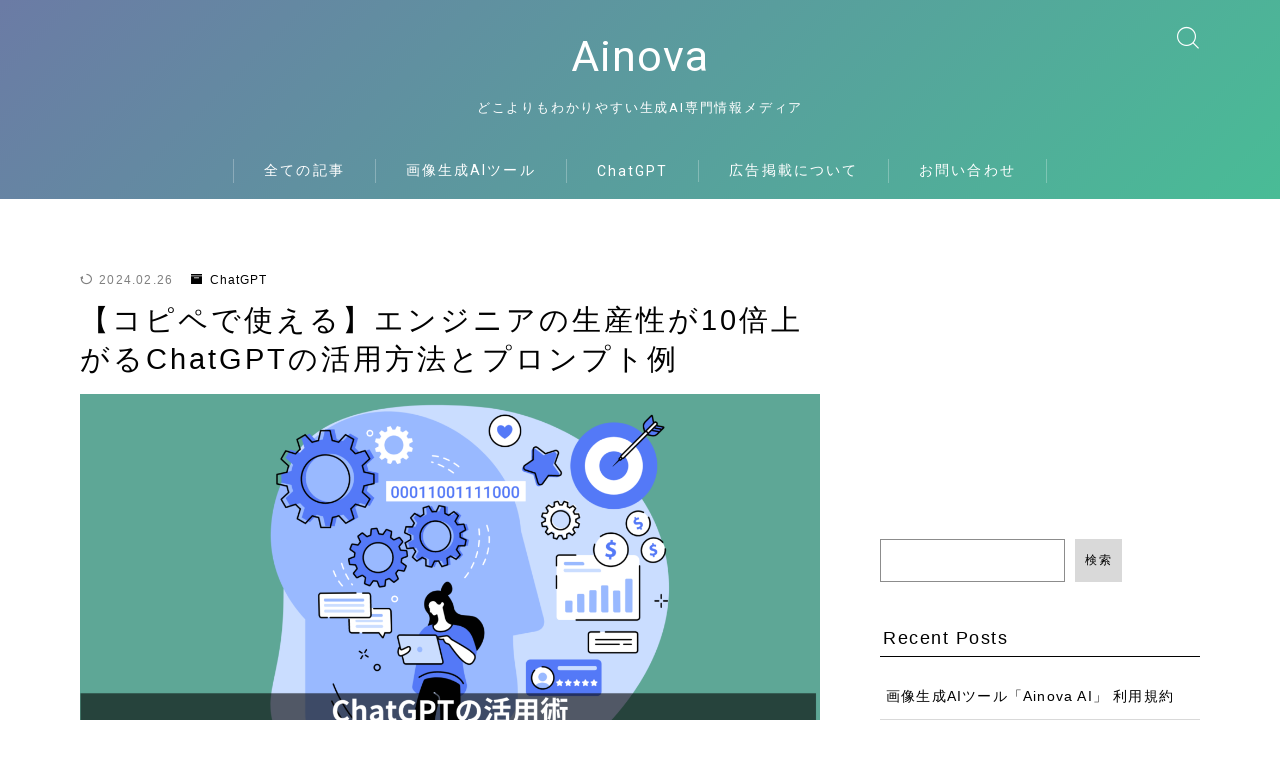

--- FILE ---
content_type: text/html; charset=UTF-8
request_url: https://generativeinfo365.com/%E3%80%90%E3%82%B3%E3%83%94%E3%83%9A%E3%81%A7%E4%BD%BF%E3%81%88%E3%82%8B%E3%80%91%E3%82%A8%E3%83%B3%E3%82%B8%E3%83%8B%E3%82%A2%E3%81%AE%E7%94%9F%E7%94%A3%E6%80%A7%E3%81%8C10%E5%80%8D%E4%B8%8A%E3%81%8C/
body_size: 47249
content:
<!DOCTYPE html>
<html lang="ja">

<head prefix="og: https://ogp.me/ns# fb: https://ogp.me/ns/fb# article: https://ogp.me/ns/article#">
	<meta charset="utf-8">
	<meta http-equiv="X-UA-Compatible" content="IE=edge">
	<meta name="viewport" content="width=device-width, initial-scale=1,minimum-scale=1.0">
	<!-- ここからOGP -->
	<meta property="og:type" content="article">
			<meta property="og:title" content="【コピペで使える】エンジニアの生産性が10倍上がるChatGPTの活用方法とプロンプト例｜Ainova">
		<meta property="og:url" content="https://generativeinfo365.com/%e3%80%90%e3%82%b3%e3%83%94%e3%83%9a%e3%81%a7%e4%bd%bf%e3%81%88%e3%82%8b%e3%80%91%e3%82%a8%e3%83%b3%e3%82%b8%e3%83%8b%e3%82%a2%e3%81%ae%e7%94%9f%e7%94%a3%e6%80%a7%e3%81%8c10%e5%80%8d%e4%b8%8a%e3%81%8c/">
			<meta property="og:description" content="ChatGPTを使いこなすスキルは、開発者の生産性と効率性を大幅に向上させ、一日あたりのタスク達成量を増やす重要な要素です。 例えば、エンジニアがChatGPTを活用することで、コーディングの自動補完から新技術の習得まで、多様なタスクを効率">
						<meta property="og:image" content="https://generativeinfo365.com/wp-content/uploads/2023/06/プログラミングの生産性を上げる方法-8.png">
	<!-- ここまでOGP --><meta name="description" content="ChatGPTを使いこなすスキルは、開発者の生産性と効率性を大幅に向上させ、一日あたりのタスク達成量を増やす重要な要素です。 例えば、エンジニアがChatGPTを活用することで、コーディングの自動補完から新技術の習得まで、多様なタスクを効率" >

<link rel="canonical" href="https://generativeinfo365.com/%e3%80%90%e3%82%b3%e3%83%94%e3%83%9a%e3%81%a7%e4%bd%bf%e3%81%88%e3%82%8b%e3%80%91%e3%82%a8%e3%83%b3%e3%82%b8%e3%83%8b%e3%82%a2%e3%81%ae%e7%94%9f%e7%94%a3%e6%80%a7%e3%81%8c10%e5%80%8d%e4%b8%8a%e3%81%8c/">
<meta property="og:site_name" content="Ainova">
<meta name="twitter:card" content="summary">
<script async src="https://pagead2.googlesyndication.com/pagead/js/adsbygoogle.js?client=ca-pub-3045824577366372"
     crossorigin="anonymous"></script>


<!-- 3) Google Tag Manager（head） -->
<!-- Google Tag Manager -->
<script>(function(w,d,s,l,i){w[l]=w[l]||[];w[l].push({'gtm.start':
new Date().getTime(),event:'gtm.js'});var f=d.getElementsByTagName(s)[0],
j=d.createElement(s),dl=l!='dataLayer'?'&l='+l:'';j.async=true;j.src=
'https://www.googletagmanager.com/gtm.js?id='+i+dl;f.parentNode.insertBefore(j,f);
})(window,document,'script','dataLayer','GTM-KVK98KVT');</script>
<!-- End Google Tag Manager -->

<title>【コピペで使える】エンジニアの生産性が10倍上がるChatGPTの活用方法とプロンプト例｜Ainova</title>
<meta name='robots' content='max-image-preview:large' />
<link rel='dns-prefetch' href='//cdnjs.cloudflare.com' />
<link rel="alternate" type="application/rss+xml" title="Ainova &raquo; 【コピペで使える】エンジニアの生産性が10倍上がるChatGPTの活用方法とプロンプト例 のコメントのフィード" href="https://generativeinfo365.com/%e3%80%90%e3%82%b3%e3%83%94%e3%83%9a%e3%81%a7%e4%bd%bf%e3%81%88%e3%82%8b%e3%80%91%e3%82%a8%e3%83%b3%e3%82%b8%e3%83%8b%e3%82%a2%e3%81%ae%e7%94%9f%e7%94%a3%e6%80%a7%e3%81%8c10%e5%80%8d%e4%b8%8a%e3%81%8c/feed/" />
<link rel="alternate" title="oEmbed (JSON)" type="application/json+oembed" href="https://generativeinfo365.com/wp-json/oembed/1.0/embed?url=https%3A%2F%2Fgenerativeinfo365.com%2F%25e3%2580%2590%25e3%2582%25b3%25e3%2583%2594%25e3%2583%259a%25e3%2581%25a7%25e4%25bd%25bf%25e3%2581%2588%25e3%2582%258b%25e3%2580%2591%25e3%2582%25a8%25e3%2583%25b3%25e3%2582%25b8%25e3%2583%258b%25e3%2582%25a2%25e3%2581%25ae%25e7%2594%259f%25e7%2594%25a3%25e6%2580%25a7%25e3%2581%258c10%25e5%2580%258d%25e4%25b8%258a%25e3%2581%258c%2F" />
<link rel="alternate" title="oEmbed (XML)" type="text/xml+oembed" href="https://generativeinfo365.com/wp-json/oembed/1.0/embed?url=https%3A%2F%2Fgenerativeinfo365.com%2F%25e3%2580%2590%25e3%2582%25b3%25e3%2583%2594%25e3%2583%259a%25e3%2581%25a7%25e4%25bd%25bf%25e3%2581%2588%25e3%2582%258b%25e3%2580%2591%25e3%2582%25a8%25e3%2583%25b3%25e3%2582%25b8%25e3%2583%258b%25e3%2582%25a2%25e3%2581%25ae%25e7%2594%259f%25e7%2594%25a3%25e6%2580%25a7%25e3%2581%258c10%25e5%2580%258d%25e4%25b8%258a%25e3%2581%258c%2F&#038;format=xml" />
<style id='wp-img-auto-sizes-contain-inline-css' type='text/css'>
img:is([sizes=auto i],[sizes^="auto," i]){contain-intrinsic-size:3000px 1500px}
/*# sourceURL=wp-img-auto-sizes-contain-inline-css */
</style>
<style id='wp-emoji-styles-inline-css' type='text/css'>

	img.wp-smiley, img.emoji {
		display: inline !important;
		border: none !important;
		box-shadow: none !important;
		height: 1em !important;
		width: 1em !important;
		margin: 0 0.07em !important;
		vertical-align: -0.1em !important;
		background: none !important;
		padding: 0 !important;
	}
/*# sourceURL=wp-emoji-styles-inline-css */
</style>
<style id='wp-block-library-inline-css' type='text/css'>
:root{--wp-block-synced-color:#7a00df;--wp-block-synced-color--rgb:122,0,223;--wp-bound-block-color:var(--wp-block-synced-color);--wp-editor-canvas-background:#ddd;--wp-admin-theme-color:#007cba;--wp-admin-theme-color--rgb:0,124,186;--wp-admin-theme-color-darker-10:#006ba1;--wp-admin-theme-color-darker-10--rgb:0,107,160.5;--wp-admin-theme-color-darker-20:#005a87;--wp-admin-theme-color-darker-20--rgb:0,90,135;--wp-admin-border-width-focus:2px}@media (min-resolution:192dpi){:root{--wp-admin-border-width-focus:1.5px}}.wp-element-button{cursor:pointer}:root .has-very-light-gray-background-color{background-color:#eee}:root .has-very-dark-gray-background-color{background-color:#313131}:root .has-very-light-gray-color{color:#eee}:root .has-very-dark-gray-color{color:#313131}:root .has-vivid-green-cyan-to-vivid-cyan-blue-gradient-background{background:linear-gradient(135deg,#00d084,#0693e3)}:root .has-purple-crush-gradient-background{background:linear-gradient(135deg,#34e2e4,#4721fb 50%,#ab1dfe)}:root .has-hazy-dawn-gradient-background{background:linear-gradient(135deg,#faaca8,#dad0ec)}:root .has-subdued-olive-gradient-background{background:linear-gradient(135deg,#fafae1,#67a671)}:root .has-atomic-cream-gradient-background{background:linear-gradient(135deg,#fdd79a,#004a59)}:root .has-nightshade-gradient-background{background:linear-gradient(135deg,#330968,#31cdcf)}:root .has-midnight-gradient-background{background:linear-gradient(135deg,#020381,#2874fc)}:root{--wp--preset--font-size--normal:16px;--wp--preset--font-size--huge:42px}.has-regular-font-size{font-size:1em}.has-larger-font-size{font-size:2.625em}.has-normal-font-size{font-size:var(--wp--preset--font-size--normal)}.has-huge-font-size{font-size:var(--wp--preset--font-size--huge)}.has-text-align-center{text-align:center}.has-text-align-left{text-align:left}.has-text-align-right{text-align:right}.has-fit-text{white-space:nowrap!important}#end-resizable-editor-section{display:none}.aligncenter{clear:both}.items-justified-left{justify-content:flex-start}.items-justified-center{justify-content:center}.items-justified-right{justify-content:flex-end}.items-justified-space-between{justify-content:space-between}.screen-reader-text{border:0;clip-path:inset(50%);height:1px;margin:-1px;overflow:hidden;padding:0;position:absolute;width:1px;word-wrap:normal!important}.screen-reader-text:focus{background-color:#ddd;clip-path:none;color:#444;display:block;font-size:1em;height:auto;left:5px;line-height:normal;padding:15px 23px 14px;text-decoration:none;top:5px;width:auto;z-index:100000}html :where(.has-border-color){border-style:solid}html :where([style*=border-top-color]){border-top-style:solid}html :where([style*=border-right-color]){border-right-style:solid}html :where([style*=border-bottom-color]){border-bottom-style:solid}html :where([style*=border-left-color]){border-left-style:solid}html :where([style*=border-width]){border-style:solid}html :where([style*=border-top-width]){border-top-style:solid}html :where([style*=border-right-width]){border-right-style:solid}html :where([style*=border-bottom-width]){border-bottom-style:solid}html :where([style*=border-left-width]){border-left-style:solid}html :where(img[class*=wp-image-]){height:auto;max-width:100%}:where(figure){margin:0 0 1em}html :where(.is-position-sticky){--wp-admin--admin-bar--position-offset:var(--wp-admin--admin-bar--height,0px)}@media screen and (max-width:600px){html :where(.is-position-sticky){--wp-admin--admin-bar--position-offset:0px}}

/*# sourceURL=wp-block-library-inline-css */
</style><style id='wp-block-archives-inline-css' type='text/css'>
.wp-block-archives{box-sizing:border-box}.wp-block-archives-dropdown label{display:block}
/*# sourceURL=https://generativeinfo365.com/wp-includes/blocks/archives/style.min.css */
</style>
<style id='wp-block-categories-inline-css' type='text/css'>
.wp-block-categories{box-sizing:border-box}.wp-block-categories.alignleft{margin-right:2em}.wp-block-categories.alignright{margin-left:2em}.wp-block-categories.wp-block-categories-dropdown.aligncenter{text-align:center}.wp-block-categories .wp-block-categories__label{display:block;width:100%}
/*# sourceURL=https://generativeinfo365.com/wp-includes/blocks/categories/style.min.css */
</style>
<style id='wp-block-heading-inline-css' type='text/css'>
h1:where(.wp-block-heading).has-background,h2:where(.wp-block-heading).has-background,h3:where(.wp-block-heading).has-background,h4:where(.wp-block-heading).has-background,h5:where(.wp-block-heading).has-background,h6:where(.wp-block-heading).has-background{padding:1.25em 2.375em}h1.has-text-align-left[style*=writing-mode]:where([style*=vertical-lr]),h1.has-text-align-right[style*=writing-mode]:where([style*=vertical-rl]),h2.has-text-align-left[style*=writing-mode]:where([style*=vertical-lr]),h2.has-text-align-right[style*=writing-mode]:where([style*=vertical-rl]),h3.has-text-align-left[style*=writing-mode]:where([style*=vertical-lr]),h3.has-text-align-right[style*=writing-mode]:where([style*=vertical-rl]),h4.has-text-align-left[style*=writing-mode]:where([style*=vertical-lr]),h4.has-text-align-right[style*=writing-mode]:where([style*=vertical-rl]),h5.has-text-align-left[style*=writing-mode]:where([style*=vertical-lr]),h5.has-text-align-right[style*=writing-mode]:where([style*=vertical-rl]),h6.has-text-align-left[style*=writing-mode]:where([style*=vertical-lr]),h6.has-text-align-right[style*=writing-mode]:where([style*=vertical-rl]){rotate:180deg}
/*# sourceURL=https://generativeinfo365.com/wp-includes/blocks/heading/style.min.css */
</style>
<style id='wp-block-image-inline-css' type='text/css'>
.wp-block-image>a,.wp-block-image>figure>a{display:inline-block}.wp-block-image img{box-sizing:border-box;height:auto;max-width:100%;vertical-align:bottom}@media not (prefers-reduced-motion){.wp-block-image img.hide{visibility:hidden}.wp-block-image img.show{animation:show-content-image .4s}}.wp-block-image[style*=border-radius] img,.wp-block-image[style*=border-radius]>a{border-radius:inherit}.wp-block-image.has-custom-border img{box-sizing:border-box}.wp-block-image.aligncenter{text-align:center}.wp-block-image.alignfull>a,.wp-block-image.alignwide>a{width:100%}.wp-block-image.alignfull img,.wp-block-image.alignwide img{height:auto;width:100%}.wp-block-image .aligncenter,.wp-block-image .alignleft,.wp-block-image .alignright,.wp-block-image.aligncenter,.wp-block-image.alignleft,.wp-block-image.alignright{display:table}.wp-block-image .aligncenter>figcaption,.wp-block-image .alignleft>figcaption,.wp-block-image .alignright>figcaption,.wp-block-image.aligncenter>figcaption,.wp-block-image.alignleft>figcaption,.wp-block-image.alignright>figcaption{caption-side:bottom;display:table-caption}.wp-block-image .alignleft{float:left;margin:.5em 1em .5em 0}.wp-block-image .alignright{float:right;margin:.5em 0 .5em 1em}.wp-block-image .aligncenter{margin-left:auto;margin-right:auto}.wp-block-image :where(figcaption){margin-bottom:1em;margin-top:.5em}.wp-block-image.is-style-circle-mask img{border-radius:9999px}@supports ((-webkit-mask-image:none) or (mask-image:none)) or (-webkit-mask-image:none){.wp-block-image.is-style-circle-mask img{border-radius:0;-webkit-mask-image:url('data:image/svg+xml;utf8,<svg viewBox="0 0 100 100" xmlns="http://www.w3.org/2000/svg"><circle cx="50" cy="50" r="50"/></svg>');mask-image:url('data:image/svg+xml;utf8,<svg viewBox="0 0 100 100" xmlns="http://www.w3.org/2000/svg"><circle cx="50" cy="50" r="50"/></svg>');mask-mode:alpha;-webkit-mask-position:center;mask-position:center;-webkit-mask-repeat:no-repeat;mask-repeat:no-repeat;-webkit-mask-size:contain;mask-size:contain}}:root :where(.wp-block-image.is-style-rounded img,.wp-block-image .is-style-rounded img){border-radius:9999px}.wp-block-image figure{margin:0}.wp-lightbox-container{display:flex;flex-direction:column;position:relative}.wp-lightbox-container img{cursor:zoom-in}.wp-lightbox-container img:hover+button{opacity:1}.wp-lightbox-container button{align-items:center;backdrop-filter:blur(16px) saturate(180%);background-color:#5a5a5a40;border:none;border-radius:4px;cursor:zoom-in;display:flex;height:20px;justify-content:center;opacity:0;padding:0;position:absolute;right:16px;text-align:center;top:16px;width:20px;z-index:100}@media not (prefers-reduced-motion){.wp-lightbox-container button{transition:opacity .2s ease}}.wp-lightbox-container button:focus-visible{outline:3px auto #5a5a5a40;outline:3px auto -webkit-focus-ring-color;outline-offset:3px}.wp-lightbox-container button:hover{cursor:pointer;opacity:1}.wp-lightbox-container button:focus{opacity:1}.wp-lightbox-container button:focus,.wp-lightbox-container button:hover,.wp-lightbox-container button:not(:hover):not(:active):not(.has-background){background-color:#5a5a5a40;border:none}.wp-lightbox-overlay{box-sizing:border-box;cursor:zoom-out;height:100vh;left:0;overflow:hidden;position:fixed;top:0;visibility:hidden;width:100%;z-index:100000}.wp-lightbox-overlay .close-button{align-items:center;cursor:pointer;display:flex;justify-content:center;min-height:40px;min-width:40px;padding:0;position:absolute;right:calc(env(safe-area-inset-right) + 16px);top:calc(env(safe-area-inset-top) + 16px);z-index:5000000}.wp-lightbox-overlay .close-button:focus,.wp-lightbox-overlay .close-button:hover,.wp-lightbox-overlay .close-button:not(:hover):not(:active):not(.has-background){background:none;border:none}.wp-lightbox-overlay .lightbox-image-container{height:var(--wp--lightbox-container-height);left:50%;overflow:hidden;position:absolute;top:50%;transform:translate(-50%,-50%);transform-origin:top left;width:var(--wp--lightbox-container-width);z-index:9999999999}.wp-lightbox-overlay .wp-block-image{align-items:center;box-sizing:border-box;display:flex;height:100%;justify-content:center;margin:0;position:relative;transform-origin:0 0;width:100%;z-index:3000000}.wp-lightbox-overlay .wp-block-image img{height:var(--wp--lightbox-image-height);min-height:var(--wp--lightbox-image-height);min-width:var(--wp--lightbox-image-width);width:var(--wp--lightbox-image-width)}.wp-lightbox-overlay .wp-block-image figcaption{display:none}.wp-lightbox-overlay button{background:none;border:none}.wp-lightbox-overlay .scrim{background-color:#fff;height:100%;opacity:.9;position:absolute;width:100%;z-index:2000000}.wp-lightbox-overlay.active{visibility:visible}@media not (prefers-reduced-motion){.wp-lightbox-overlay.active{animation:turn-on-visibility .25s both}.wp-lightbox-overlay.active img{animation:turn-on-visibility .35s both}.wp-lightbox-overlay.show-closing-animation:not(.active){animation:turn-off-visibility .35s both}.wp-lightbox-overlay.show-closing-animation:not(.active) img{animation:turn-off-visibility .25s both}.wp-lightbox-overlay.zoom.active{animation:none;opacity:1;visibility:visible}.wp-lightbox-overlay.zoom.active .lightbox-image-container{animation:lightbox-zoom-in .4s}.wp-lightbox-overlay.zoom.active .lightbox-image-container img{animation:none}.wp-lightbox-overlay.zoom.active .scrim{animation:turn-on-visibility .4s forwards}.wp-lightbox-overlay.zoom.show-closing-animation:not(.active){animation:none}.wp-lightbox-overlay.zoom.show-closing-animation:not(.active) .lightbox-image-container{animation:lightbox-zoom-out .4s}.wp-lightbox-overlay.zoom.show-closing-animation:not(.active) .lightbox-image-container img{animation:none}.wp-lightbox-overlay.zoom.show-closing-animation:not(.active) .scrim{animation:turn-off-visibility .4s forwards}}@keyframes show-content-image{0%{visibility:hidden}99%{visibility:hidden}to{visibility:visible}}@keyframes turn-on-visibility{0%{opacity:0}to{opacity:1}}@keyframes turn-off-visibility{0%{opacity:1;visibility:visible}99%{opacity:0;visibility:visible}to{opacity:0;visibility:hidden}}@keyframes lightbox-zoom-in{0%{transform:translate(calc((-100vw + var(--wp--lightbox-scrollbar-width))/2 + var(--wp--lightbox-initial-left-position)),calc(-50vh + var(--wp--lightbox-initial-top-position))) scale(var(--wp--lightbox-scale))}to{transform:translate(-50%,-50%) scale(1)}}@keyframes lightbox-zoom-out{0%{transform:translate(-50%,-50%) scale(1);visibility:visible}99%{visibility:visible}to{transform:translate(calc((-100vw + var(--wp--lightbox-scrollbar-width))/2 + var(--wp--lightbox-initial-left-position)),calc(-50vh + var(--wp--lightbox-initial-top-position))) scale(var(--wp--lightbox-scale));visibility:hidden}}
/*# sourceURL=https://generativeinfo365.com/wp-includes/blocks/image/style.min.css */
</style>
<style id='wp-block-latest-posts-inline-css' type='text/css'>
.wp-block-latest-posts{box-sizing:border-box}.wp-block-latest-posts.alignleft{margin-right:2em}.wp-block-latest-posts.alignright{margin-left:2em}.wp-block-latest-posts.wp-block-latest-posts__list{list-style:none}.wp-block-latest-posts.wp-block-latest-posts__list li{clear:both;overflow-wrap:break-word}.wp-block-latest-posts.is-grid{display:flex;flex-wrap:wrap}.wp-block-latest-posts.is-grid li{margin:0 1.25em 1.25em 0;width:100%}@media (min-width:600px){.wp-block-latest-posts.columns-2 li{width:calc(50% - .625em)}.wp-block-latest-posts.columns-2 li:nth-child(2n){margin-right:0}.wp-block-latest-posts.columns-3 li{width:calc(33.33333% - .83333em)}.wp-block-latest-posts.columns-3 li:nth-child(3n){margin-right:0}.wp-block-latest-posts.columns-4 li{width:calc(25% - .9375em)}.wp-block-latest-posts.columns-4 li:nth-child(4n){margin-right:0}.wp-block-latest-posts.columns-5 li{width:calc(20% - 1em)}.wp-block-latest-posts.columns-5 li:nth-child(5n){margin-right:0}.wp-block-latest-posts.columns-6 li{width:calc(16.66667% - 1.04167em)}.wp-block-latest-posts.columns-6 li:nth-child(6n){margin-right:0}}:root :where(.wp-block-latest-posts.is-grid){padding:0}:root :where(.wp-block-latest-posts.wp-block-latest-posts__list){padding-left:0}.wp-block-latest-posts__post-author,.wp-block-latest-posts__post-date{display:block;font-size:.8125em}.wp-block-latest-posts__post-excerpt,.wp-block-latest-posts__post-full-content{margin-bottom:1em;margin-top:.5em}.wp-block-latest-posts__featured-image a{display:inline-block}.wp-block-latest-posts__featured-image img{height:auto;max-width:100%;width:auto}.wp-block-latest-posts__featured-image.alignleft{float:left;margin-right:1em}.wp-block-latest-posts__featured-image.alignright{float:right;margin-left:1em}.wp-block-latest-posts__featured-image.aligncenter{margin-bottom:1em;text-align:center}
/*# sourceURL=https://generativeinfo365.com/wp-includes/blocks/latest-posts/style.min.css */
</style>
<style id='wp-block-search-inline-css' type='text/css'>
.wp-block-search__button{margin-left:10px;word-break:normal}.wp-block-search__button.has-icon{line-height:0}.wp-block-search__button svg{height:1.25em;min-height:24px;min-width:24px;width:1.25em;fill:currentColor;vertical-align:text-bottom}:where(.wp-block-search__button){border:1px solid #ccc;padding:6px 10px}.wp-block-search__inside-wrapper{display:flex;flex:auto;flex-wrap:nowrap;max-width:100%}.wp-block-search__label{width:100%}.wp-block-search.wp-block-search__button-only .wp-block-search__button{box-sizing:border-box;display:flex;flex-shrink:0;justify-content:center;margin-left:0;max-width:100%}.wp-block-search.wp-block-search__button-only .wp-block-search__inside-wrapper{min-width:0!important;transition-property:width}.wp-block-search.wp-block-search__button-only .wp-block-search__input{flex-basis:100%;transition-duration:.3s}.wp-block-search.wp-block-search__button-only.wp-block-search__searchfield-hidden,.wp-block-search.wp-block-search__button-only.wp-block-search__searchfield-hidden .wp-block-search__inside-wrapper{overflow:hidden}.wp-block-search.wp-block-search__button-only.wp-block-search__searchfield-hidden .wp-block-search__input{border-left-width:0!important;border-right-width:0!important;flex-basis:0;flex-grow:0;margin:0;min-width:0!important;padding-left:0!important;padding-right:0!important;width:0!important}:where(.wp-block-search__input){appearance:none;border:1px solid #949494;flex-grow:1;font-family:inherit;font-size:inherit;font-style:inherit;font-weight:inherit;letter-spacing:inherit;line-height:inherit;margin-left:0;margin-right:0;min-width:3rem;padding:8px;text-decoration:unset!important;text-transform:inherit}:where(.wp-block-search__button-inside .wp-block-search__inside-wrapper){background-color:#fff;border:1px solid #949494;box-sizing:border-box;padding:4px}:where(.wp-block-search__button-inside .wp-block-search__inside-wrapper) .wp-block-search__input{border:none;border-radius:0;padding:0 4px}:where(.wp-block-search__button-inside .wp-block-search__inside-wrapper) .wp-block-search__input:focus{outline:none}:where(.wp-block-search__button-inside .wp-block-search__inside-wrapper) :where(.wp-block-search__button){padding:4px 8px}.wp-block-search.aligncenter .wp-block-search__inside-wrapper{margin:auto}.wp-block[data-align=right] .wp-block-search.wp-block-search__button-only .wp-block-search__inside-wrapper{float:right}
/*# sourceURL=https://generativeinfo365.com/wp-includes/blocks/search/style.min.css */
</style>
<style id='wp-block-group-inline-css' type='text/css'>
.wp-block-group{box-sizing:border-box}:where(.wp-block-group.wp-block-group-is-layout-constrained){position:relative}
/*# sourceURL=https://generativeinfo365.com/wp-includes/blocks/group/style.min.css */
</style>
<style id='wp-block-paragraph-inline-css' type='text/css'>
.is-small-text{font-size:.875em}.is-regular-text{font-size:1em}.is-large-text{font-size:2.25em}.is-larger-text{font-size:3em}.has-drop-cap:not(:focus):first-letter{float:left;font-size:8.4em;font-style:normal;font-weight:100;line-height:.68;margin:.05em .1em 0 0;text-transform:uppercase}body.rtl .has-drop-cap:not(:focus):first-letter{float:none;margin-left:.1em}p.has-drop-cap.has-background{overflow:hidden}:root :where(p.has-background){padding:1.25em 2.375em}:where(p.has-text-color:not(.has-link-color)) a{color:inherit}p.has-text-align-left[style*="writing-mode:vertical-lr"],p.has-text-align-right[style*="writing-mode:vertical-rl"]{rotate:180deg}
/*# sourceURL=https://generativeinfo365.com/wp-includes/blocks/paragraph/style.min.css */
</style>
<style id='global-styles-inline-css' type='text/css'>
:root{--wp--preset--aspect-ratio--square: 1;--wp--preset--aspect-ratio--4-3: 4/3;--wp--preset--aspect-ratio--3-4: 3/4;--wp--preset--aspect-ratio--3-2: 3/2;--wp--preset--aspect-ratio--2-3: 2/3;--wp--preset--aspect-ratio--16-9: 16/9;--wp--preset--aspect-ratio--9-16: 9/16;--wp--preset--color--black: #000000;--wp--preset--color--cyan-bluish-gray: #abb8c3;--wp--preset--color--white: #ffffff;--wp--preset--color--pale-pink: #f78da7;--wp--preset--color--vivid-red: #cf2e2e;--wp--preset--color--luminous-vivid-orange: #ff6900;--wp--preset--color--luminous-vivid-amber: #fcb900;--wp--preset--color--light-green-cyan: #7bdcb5;--wp--preset--color--vivid-green-cyan: #00d084;--wp--preset--color--pale-cyan-blue: #8ed1fc;--wp--preset--color--vivid-cyan-blue: #0693e3;--wp--preset--color--vivid-purple: #9b51e0;--wp--preset--gradient--vivid-cyan-blue-to-vivid-purple: linear-gradient(135deg,rgb(6,147,227) 0%,rgb(155,81,224) 100%);--wp--preset--gradient--light-green-cyan-to-vivid-green-cyan: linear-gradient(135deg,rgb(122,220,180) 0%,rgb(0,208,130) 100%);--wp--preset--gradient--luminous-vivid-amber-to-luminous-vivid-orange: linear-gradient(135deg,rgb(252,185,0) 0%,rgb(255,105,0) 100%);--wp--preset--gradient--luminous-vivid-orange-to-vivid-red: linear-gradient(135deg,rgb(255,105,0) 0%,rgb(207,46,46) 100%);--wp--preset--gradient--very-light-gray-to-cyan-bluish-gray: linear-gradient(135deg,rgb(238,238,238) 0%,rgb(169,184,195) 100%);--wp--preset--gradient--cool-to-warm-spectrum: linear-gradient(135deg,rgb(74,234,220) 0%,rgb(151,120,209) 20%,rgb(207,42,186) 40%,rgb(238,44,130) 60%,rgb(251,105,98) 80%,rgb(254,248,76) 100%);--wp--preset--gradient--blush-light-purple: linear-gradient(135deg,rgb(255,206,236) 0%,rgb(152,150,240) 100%);--wp--preset--gradient--blush-bordeaux: linear-gradient(135deg,rgb(254,205,165) 0%,rgb(254,45,45) 50%,rgb(107,0,62) 100%);--wp--preset--gradient--luminous-dusk: linear-gradient(135deg,rgb(255,203,112) 0%,rgb(199,81,192) 50%,rgb(65,88,208) 100%);--wp--preset--gradient--pale-ocean: linear-gradient(135deg,rgb(255,245,203) 0%,rgb(182,227,212) 50%,rgb(51,167,181) 100%);--wp--preset--gradient--electric-grass: linear-gradient(135deg,rgb(202,248,128) 0%,rgb(113,206,126) 100%);--wp--preset--gradient--midnight: linear-gradient(135deg,rgb(2,3,129) 0%,rgb(40,116,252) 100%);--wp--preset--font-size--small: 13px;--wp--preset--font-size--medium: 20px;--wp--preset--font-size--large: 36px;--wp--preset--font-size--x-large: 42px;--wp--preset--spacing--20: 0.44rem;--wp--preset--spacing--30: 0.67rem;--wp--preset--spacing--40: 1rem;--wp--preset--spacing--50: 1.5rem;--wp--preset--spacing--60: 2.25rem;--wp--preset--spacing--70: 3.38rem;--wp--preset--spacing--80: 5.06rem;--wp--preset--shadow--natural: 6px 6px 9px rgba(0, 0, 0, 0.2);--wp--preset--shadow--deep: 12px 12px 50px rgba(0, 0, 0, 0.4);--wp--preset--shadow--sharp: 6px 6px 0px rgba(0, 0, 0, 0.2);--wp--preset--shadow--outlined: 6px 6px 0px -3px rgb(255, 255, 255), 6px 6px rgb(0, 0, 0);--wp--preset--shadow--crisp: 6px 6px 0px rgb(0, 0, 0);}:where(.is-layout-flex){gap: 0.5em;}:where(.is-layout-grid){gap: 0.5em;}body .is-layout-flex{display: flex;}.is-layout-flex{flex-wrap: wrap;align-items: center;}.is-layout-flex > :is(*, div){margin: 0;}body .is-layout-grid{display: grid;}.is-layout-grid > :is(*, div){margin: 0;}:where(.wp-block-columns.is-layout-flex){gap: 2em;}:where(.wp-block-columns.is-layout-grid){gap: 2em;}:where(.wp-block-post-template.is-layout-flex){gap: 1.25em;}:where(.wp-block-post-template.is-layout-grid){gap: 1.25em;}.has-black-color{color: var(--wp--preset--color--black) !important;}.has-cyan-bluish-gray-color{color: var(--wp--preset--color--cyan-bluish-gray) !important;}.has-white-color{color: var(--wp--preset--color--white) !important;}.has-pale-pink-color{color: var(--wp--preset--color--pale-pink) !important;}.has-vivid-red-color{color: var(--wp--preset--color--vivid-red) !important;}.has-luminous-vivid-orange-color{color: var(--wp--preset--color--luminous-vivid-orange) !important;}.has-luminous-vivid-amber-color{color: var(--wp--preset--color--luminous-vivid-amber) !important;}.has-light-green-cyan-color{color: var(--wp--preset--color--light-green-cyan) !important;}.has-vivid-green-cyan-color{color: var(--wp--preset--color--vivid-green-cyan) !important;}.has-pale-cyan-blue-color{color: var(--wp--preset--color--pale-cyan-blue) !important;}.has-vivid-cyan-blue-color{color: var(--wp--preset--color--vivid-cyan-blue) !important;}.has-vivid-purple-color{color: var(--wp--preset--color--vivid-purple) !important;}.has-black-background-color{background-color: var(--wp--preset--color--black) !important;}.has-cyan-bluish-gray-background-color{background-color: var(--wp--preset--color--cyan-bluish-gray) !important;}.has-white-background-color{background-color: var(--wp--preset--color--white) !important;}.has-pale-pink-background-color{background-color: var(--wp--preset--color--pale-pink) !important;}.has-vivid-red-background-color{background-color: var(--wp--preset--color--vivid-red) !important;}.has-luminous-vivid-orange-background-color{background-color: var(--wp--preset--color--luminous-vivid-orange) !important;}.has-luminous-vivid-amber-background-color{background-color: var(--wp--preset--color--luminous-vivid-amber) !important;}.has-light-green-cyan-background-color{background-color: var(--wp--preset--color--light-green-cyan) !important;}.has-vivid-green-cyan-background-color{background-color: var(--wp--preset--color--vivid-green-cyan) !important;}.has-pale-cyan-blue-background-color{background-color: var(--wp--preset--color--pale-cyan-blue) !important;}.has-vivid-cyan-blue-background-color{background-color: var(--wp--preset--color--vivid-cyan-blue) !important;}.has-vivid-purple-background-color{background-color: var(--wp--preset--color--vivid-purple) !important;}.has-black-border-color{border-color: var(--wp--preset--color--black) !important;}.has-cyan-bluish-gray-border-color{border-color: var(--wp--preset--color--cyan-bluish-gray) !important;}.has-white-border-color{border-color: var(--wp--preset--color--white) !important;}.has-pale-pink-border-color{border-color: var(--wp--preset--color--pale-pink) !important;}.has-vivid-red-border-color{border-color: var(--wp--preset--color--vivid-red) !important;}.has-luminous-vivid-orange-border-color{border-color: var(--wp--preset--color--luminous-vivid-orange) !important;}.has-luminous-vivid-amber-border-color{border-color: var(--wp--preset--color--luminous-vivid-amber) !important;}.has-light-green-cyan-border-color{border-color: var(--wp--preset--color--light-green-cyan) !important;}.has-vivid-green-cyan-border-color{border-color: var(--wp--preset--color--vivid-green-cyan) !important;}.has-pale-cyan-blue-border-color{border-color: var(--wp--preset--color--pale-cyan-blue) !important;}.has-vivid-cyan-blue-border-color{border-color: var(--wp--preset--color--vivid-cyan-blue) !important;}.has-vivid-purple-border-color{border-color: var(--wp--preset--color--vivid-purple) !important;}.has-vivid-cyan-blue-to-vivid-purple-gradient-background{background: var(--wp--preset--gradient--vivid-cyan-blue-to-vivid-purple) !important;}.has-light-green-cyan-to-vivid-green-cyan-gradient-background{background: var(--wp--preset--gradient--light-green-cyan-to-vivid-green-cyan) !important;}.has-luminous-vivid-amber-to-luminous-vivid-orange-gradient-background{background: var(--wp--preset--gradient--luminous-vivid-amber-to-luminous-vivid-orange) !important;}.has-luminous-vivid-orange-to-vivid-red-gradient-background{background: var(--wp--preset--gradient--luminous-vivid-orange-to-vivid-red) !important;}.has-very-light-gray-to-cyan-bluish-gray-gradient-background{background: var(--wp--preset--gradient--very-light-gray-to-cyan-bluish-gray) !important;}.has-cool-to-warm-spectrum-gradient-background{background: var(--wp--preset--gradient--cool-to-warm-spectrum) !important;}.has-blush-light-purple-gradient-background{background: var(--wp--preset--gradient--blush-light-purple) !important;}.has-blush-bordeaux-gradient-background{background: var(--wp--preset--gradient--blush-bordeaux) !important;}.has-luminous-dusk-gradient-background{background: var(--wp--preset--gradient--luminous-dusk) !important;}.has-pale-ocean-gradient-background{background: var(--wp--preset--gradient--pale-ocean) !important;}.has-electric-grass-gradient-background{background: var(--wp--preset--gradient--electric-grass) !important;}.has-midnight-gradient-background{background: var(--wp--preset--gradient--midnight) !important;}.has-small-font-size{font-size: var(--wp--preset--font-size--small) !important;}.has-medium-font-size{font-size: var(--wp--preset--font-size--medium) !important;}.has-large-font-size{font-size: var(--wp--preset--font-size--large) !important;}.has-x-large-font-size{font-size: var(--wp--preset--font-size--x-large) !important;}
/*# sourceURL=global-styles-inline-css */
</style>

<style id='classic-theme-styles-inline-css' type='text/css'>
/*! This file is auto-generated */
.wp-block-button__link{color:#fff;background-color:#32373c;border-radius:9999px;box-shadow:none;text-decoration:none;padding:calc(.667em + 2px) calc(1.333em + 2px);font-size:1.125em}.wp-block-file__button{background:#32373c;color:#fff;text-decoration:none}
/*# sourceURL=/wp-includes/css/classic-themes.min.css */
</style>
<link rel='stylesheet' id='prism-numbers-css' href='https://cdnjs.cloudflare.com/ajax/libs/prism/1.29.0/plugins/line-numbers/prism-line-numbers.min.css?ver=1.29.0' type='text/css' media='all' />
<link rel='stylesheet' id='prism-okaidia-css' href='https://cdnjs.cloudflare.com/ajax/libs/prism/1.29.0/themes/prism-okaidia.min.css?ver=1.29.0' type='text/css' media='all' />
<link rel='stylesheet' id='contact-form-7-css' href='https://generativeinfo365.com/wp-content/plugins/contact-form-7/includes/css/styles.css?ver=6.1.3' type='text/css' media='all' />
<link rel='stylesheet' id='theme-style-css' href='https://generativeinfo365.com/wp-content/themes/jinr/style.css?ver=6.9' type='text/css' media='all' />
<script type="text/javascript" src="https://generativeinfo365.com/wp-includes/js/jquery/jquery.min.js?ver=3.7.1" id="jquery-core-js"></script>
<script type="text/javascript" src="https://generativeinfo365.com/wp-content/plugins/yyi-rinker/js/event-tracking.js?v=1.11.1" id="yyi_rinker_event_tracking_script-js"></script>
<link rel="https://api.w.org/" href="https://generativeinfo365.com/wp-json/" /><link rel="alternate" title="JSON" type="application/json" href="https://generativeinfo365.com/wp-json/wp/v2/posts/631" /><link rel='shortlink' href='https://generativeinfo365.com/?p=631' />
<style>
.yyi-rinker-img-s .yyi-rinker-image {
	width: 56px;
	min-width: 56px;
	margin:auto;
}
.yyi-rinker-img-m .yyi-rinker-image {
	width: 175px;
	min-width: 175px;
	margin:auto;
}
.yyi-rinker-img-l .yyi-rinker-image {
	width: 200px;
	min-width: 200px;
	margin:auto;
}
.yyi-rinker-img-s .yyi-rinker-image img.yyi-rinker-main-img {
	width: auto;
	max-height: 56px;
}
.yyi-rinker-img-m .yyi-rinker-image img.yyi-rinker-main-img {
	width: auto;
	max-height: 170px;
}
.yyi-rinker-img-l .yyi-rinker-image img.yyi-rinker-main-img {
	width: auto;
	max-height: 200px;
}

div.yyi-rinker-contents div.yyi-rinker-box ul.yyi-rinker-links li {
    list-style: none;
}
div.yyi-rinker-contents ul.yyi-rinker-links {
	border: none;
}
div.yyi-rinker-contents ul.yyi-rinker-links li a {
	text-decoration: none;
}
div.yyi-rinker-contents {
    margin: 2em 0;
}
div.yyi-rinker-contents div.yyi-rinker-box {
    display: flex;
    padding: 26px 26px 0;
    border: 3px solid #f5f5f5;
    box-sizing: border-box;
}
@media (min-width: 768px) {
    div.yyi-rinker-contents div.yyi-rinker-box {
        padding: 26px 26px 0;
    }
}
@media (max-width: 767px) {
    div.yyi-rinker-contents div.yyi-rinker-box {
        flex-direction: column;
        padding: 26px 14px 0;
    }
}
div.yyi-rinker-box div.yyi-rinker-image {
    display: flex;
    flex: none;
}
div.yyi-rinker-box div.yyi-rinker-image a {
    display: inline-block;
    height: fit-content;
    margin-bottom: 26px;
}
div.yyi-rinker-image img.yyi-rinker-main-img {
    display: block;
    max-width: 100%;
    height: auto;
}
div.yyi-rinker-img-s img.yyi-rinker-main-img {
    width: 56px;
}
div.yyi-rinker-img-m img.yyi-rinker-main-img {
    width: 120px;
}
div.yyi-rinker-img-l img.yyi-rinker-main-img {
    width: 200px;
}
div.yyi-rinker-box div.yyi-rinker-info {
    display: flex;
    width: 100%;
    flex-direction: column;
}
@media (min-width: 768px) {
    div.yyi-rinker-box div.yyi-rinker-info {
        padding-left: 26px;
    }
}
@media (max-width: 767px) {
    div.yyi-rinker-box div.yyi-rinker-info {
        text-align: center;
    }
}
div.yyi-rinker-info div.yyi-rinker-title a {
    color: #333;
    font-weight: 600;
    font-size: 18px;
    text-decoration: none;
}
div.yyi-rinker-info div.yyi-rinker-detail {
    display: flex;
    flex-direction: column;
    padding: 8px 0 12px;
}
div.yyi-rinker-detail div:not(:last-child) {
    padding-bottom: 8px;
}
div.yyi-rinker-detail div.credit-box {
    font-size: 12px;
}
div.yyi-rinker-detail div.credit-box a {
    text-decoration: underline;
}
div.yyi-rinker-detail div.brand,
div.yyi-rinker-detail div.price-box {
    font-size: 14px;
}
@media (max-width: 767px) {
    div.price-box span.price {
        display: block;
    }
}
div.yyi-rinker-info div.free-text {
    order: 2;
    padding-top: 8px;
    font-size: 16px;
}
div.yyi-rinker-info ul.yyi-rinker-links {
    display: flex;
    flex-wrap: wrap;
    margin: 0 0 14px;
    padding: 0;
    list-style-type: none;
}
div.yyi-rinker-info ul.yyi-rinker-links li {
    display: inherit;
    flex-direction: column;
    align-self: flex-end;
    text-align: center;
}
@media (min-width: 768px) {
    div.yyi-rinker-info ul.yyi-rinker-links li:not(:last-child){
        margin-right: 8px;
    }
    div.yyi-rinker-info ul.yyi-rinker-links li {
        margin-bottom: 12px;
    }
}
@media (max-width: 767px) {
    div.yyi-rinker-info ul.yyi-rinker-links li {
        width: 100%;
        margin-bottom: 10px;
    }
}
ul.yyi-rinker-links li.amazonkindlelink a {
    background-color: #37475a;
}
ul.yyi-rinker-links li.amazonlink a {
    background-color: #f9bf51;
}
ul.yyi-rinker-links li.rakutenlink a {
    background-color: #d53a3a;
}
ul.yyi-rinker-links li.yahoolink a {
    background-color: #76c2f3;
}
ul.yyi-rinker-links li.mercarilink a {
    background-color: #ff0211;
}
ul.yyi-rinker-links li.freelink1 a {
    background-color: #5db49f;
}
ul.yyi-rinker-links li.freelink2 a {
    background-color: #7e77c1;
}
ul.yyi-rinker-links li.freelink3 a {
    background-color: #3974be;
}
ul.yyi-rinker-links li.freelink4 a {
    background-color: #333;
}
ul.yyi-rinker-links a.yyi-rinker-link {
    display: flex;
    position: relative;
    width: 100%;
    min-height: 38px;
    overflow-x: hidden;
    flex-wrap: wrap-reverse;
    justify-content: center;
    align-items: center;
    border-radius: 2px;
    box-shadow: 0 1px 6px 0 rgba(0,0,0,0.12);
    color: #fff;
    font-weight: 600;
    font-size: 14px;
    white-space: nowrap;
    transition: 0.3s ease-out;
    box-sizing: border-box;
}
ul.yyi-rinker-links a.yyi-rinker-link:after {
    position: absolute;
    right: 12px;
    width: 6px;
    height: 6px;
    border-top: 2px solid;
    border-right: 2px solid;
    content: "";
    transform: rotate(45deg);
    box-sizing: border-box;
}
ul.yyi-rinker-links a.yyi-rinker-link:hover {
    box-shadow: 0 4px 6px 2px rgba(0,0,0,0.12);
    transform: translateY(-2px);
}
@media (min-width: 768px) {
    ul.yyi-rinker-links a.yyi-rinker-link {
        padding: 6px 24px;
    }
}
@media (max-width: 767px) {
    ul.yyi-rinker-links a.yyi-rinker-link {
        padding: 10px 24px;
    }
}</style><style>
.yyi-rinker-images {
    display: flex;
    justify-content: center;
    align-items: center;
    position: relative;

}
div.yyi-rinker-image img.yyi-rinker-main-img.hidden {
    display: none;
}

.yyi-rinker-images-arrow {
    cursor: pointer;
    position: absolute;
    top: 50%;
    display: block;
    margin-top: -11px;
    opacity: 0.6;
    width: 22px;
}

.yyi-rinker-images-arrow-left{
    left: -10px;
}
.yyi-rinker-images-arrow-right{
    right: -10px;
}

.yyi-rinker-images-arrow-left.hidden {
    display: none;
}

.yyi-rinker-images-arrow-right.hidden {
    display: none;
}
div.yyi-rinker-contents.yyi-rinker-design-tate  div.yyi-rinker-box{
    flex-direction: column;
}

div.yyi-rinker-contents.yyi-rinker-design-slim div.yyi-rinker-box .yyi-rinker-links {
    flex-direction: column;
}

div.yyi-rinker-contents.yyi-rinker-design-slim div.yyi-rinker-info {
    width: 100%;
}

div.yyi-rinker-contents.yyi-rinker-design-slim .yyi-rinker-title {
    text-align: center;
}

div.yyi-rinker-contents.yyi-rinker-design-slim .yyi-rinker-links {
    text-align: center;
}
div.yyi-rinker-contents.yyi-rinker-design-slim .yyi-rinker-image {
    margin: auto;
}

div.yyi-rinker-contents.yyi-rinker-design-slim div.yyi-rinker-info ul.yyi-rinker-links li {
	align-self: stretch;
}
div.yyi-rinker-contents.yyi-rinker-design-slim div.yyi-rinker-box div.yyi-rinker-info {
	padding: 0;
}
div.yyi-rinker-contents.yyi-rinker-design-slim div.yyi-rinker-box {
	flex-direction: column;
	padding: 14px 5px 0;
}

.yyi-rinker-design-slim div.yyi-rinker-box div.yyi-rinker-info {
	text-align: center;
}

.yyi-rinker-design-slim div.price-box span.price {
	display: block;
}

div.yyi-rinker-contents.yyi-rinker-design-slim div.yyi-rinker-info div.yyi-rinker-title a{
	font-size:16px;
}

div.yyi-rinker-contents.yyi-rinker-design-slim ul.yyi-rinker-links li.amazonkindlelink:before,  div.yyi-rinker-contents.yyi-rinker-design-slim ul.yyi-rinker-links li.amazonlink:before,  div.yyi-rinker-contents.yyi-rinker-design-slim ul.yyi-rinker-links li.rakutenlink:before, div.yyi-rinker-contents.yyi-rinker-design-slim ul.yyi-rinker-links li.yahoolink:before, div.yyi-rinker-contents.yyi-rinker-design-slim ul.yyi-rinker-links li.mercarilink:before {
	font-size:12px;
}

div.yyi-rinker-contents.yyi-rinker-design-slim ul.yyi-rinker-links li a {
	font-size: 13px;
}
.entry-content ul.yyi-rinker-links li {
	padding: 0;
}

div.yyi-rinker-contents .yyi-rinker-attention.attention_desing_right_ribbon {
    width: 89px;
    height: 91px;
    position: absolute;
    top: -1px;
    right: -1px;
    left: auto;
    overflow: hidden;
}

div.yyi-rinker-contents .yyi-rinker-attention.attention_desing_right_ribbon span {
    display: inline-block;
    width: 146px;
    position: absolute;
    padding: 4px 0;
    left: -13px;
    top: 12px;
    text-align: center;
    font-size: 12px;
    line-height: 24px;
    -webkit-transform: rotate(45deg);
    transform: rotate(45deg);
    box-shadow: 0 1px 3px rgba(0, 0, 0, 0.2);
}

div.yyi-rinker-contents .yyi-rinker-attention.attention_desing_right_ribbon {
    background: none;
}
.yyi-rinker-attention.attention_desing_right_ribbon .yyi-rinker-attention-after,
.yyi-rinker-attention.attention_desing_right_ribbon .yyi-rinker-attention-before{
display:none;
}
div.yyi-rinker-use-right_ribbon div.yyi-rinker-title {
    margin-right: 2rem;
}

ul.yyi-rinker-links li.mercarilink a {
    background-color: #ff0211;
}
.yyi-rinker-design-slim div.yyi-rinker-info ul.yyi-rinker-links li {
	width: 100%;
	margin-bottom: 10px;
}
 .yyi-rinker-design-slim ul.yyi-rinker-links a.yyi-rinker-link {
	padding: 10px 24px;
}

/** ver1.9.2 以降追加 **/
.yyi-rinker-contents .yyi-rinker-info {
    padding-left: 10px;
}
.yyi-rinker-img-s .yyi-rinker-image .yyi-rinker-images img{
    max-height: 75px;
}
.yyi-rinker-img-m .yyi-rinker-image .yyi-rinker-images img{
    max-height: 175px;
}
.yyi-rinker-img-l .yyi-rinker-image .yyi-rinker-images img{
    max-height: 200px;
}
div.yyi-rinker-contents div.yyi-rinker-image {
    flex-direction: column;
    align-items: center;
}
div.yyi-rinker-contents ul.yyi-rinker-thumbnails {
    display: flex;
    flex-direction: row;
    flex-wrap : wrap;
    list-style: none;
    border:none;
    padding: 0;
    margin: 5px 0;
}
div.yyi-rinker-contents ul.yyi-rinker-thumbnails li{
    cursor: pointer;
    height: 32px;
    text-align: center;
    vertical-align: middle;
    width: 32px;
    border:none;
    padding: 0;
    margin: 0;
    box-sizing: content-box;
}
div.yyi-rinker-contents ul.yyi-rinker-thumbnails li img {
    vertical-align: middle;
}

div.yyi-rinker-contents ul.yyi-rinker-thumbnails li {
    border: 1px solid #fff;
}
div.yyi-rinker-contents ul.yyi-rinker-thumbnails li.thumb-active {
    border: 1px solid #eee;
}

/* ここから　mini */
div.yyi-rinker-contents.yyi-rinker-design-mini {
    border: none;
    box-shadow: none;
    background-color: transparent;
}

/* ボタン非表示 */
.yyi-rinker-design-mini div.yyi-rinker-info ul.yyi-rinker-links,
.yyi-rinker-design-mini div.yyi-rinker-info .brand,
.yyi-rinker-design-mini div.yyi-rinker-info .price-box {
    display: none;
}

div.yyi-rinker-contents.yyi-rinker-design-mini .credit-box{
    text-align: right;
}

div.yyi-rinker-contents.yyi-rinker-design-mini div.yyi-rinker-info {
    width:100%;
}
.yyi-rinker-design-mini div.yyi-rinker-info div.yyi-rinker-title {
    line-height: 1.2;
    min-height: 2.4em;
    margin-bottom: 0;
}
.yyi-rinker-design-mini div.yyi-rinker-info div.yyi-rinker-title a {
    font-size: 12px;
    text-decoration: none;
    text-decoration: underline;
}
div.yyi-rinker-contents.yyi-rinker-design-mini {
    position: relative;
    max-width: 100%;
    border: none;
    border-radius: 12px;
    box-shadow: 0 1px 6px rgb(0 0 0 / 12%);
    background-color: #fff;
}

div.yyi-rinker-contents.yyi-rinker-design-mini div.yyi-rinker-box {
    border: none;
}

.yyi-rinker-design-mini div.yyi-rinker-image {
    width: 60px;
    min-width: 60px;

}
div.yyi-rinker-design-mini div.yyi-rinker-image img.yyi-rinker-main-img{
    max-height: 3.6em;
}
.yyi-rinker-design-mini div.yyi-rinker-detail div.credit-box {
    font-size: 10px;
}
.yyi-rinker-design-mini div.yyi-rinker-detail div.brand,
.yyi-rinker-design-mini div.yyi-rinker-detail div.price-box {
    font-size: 10px;
}
.yyi-rinker-design-mini div.yyi-rinker-info div.yyi-rinker-detail {
    padding: 0;
}
.yyi-rinker-design-mini div.yyi-rinker-detail div:not(:last-child) {
    padding-bottom: 0;
}
.yyi-rinker-design-mini div.yyi-rinker-box div.yyi-rinker-image a {
    margin-bottom: 16px;
}
@media (min-width: 768px){
    div.yyi-rinker-contents.yyi-rinker-design-mini div.yyi-rinker-box {
        padding: 12px;
    }
    .yyi-rinker-design-mini div.yyi-rinker-box div.yyi-rinker-info {
        justify-content: center;
        padding-left: 24px;
    }
}
@media (max-width: 767px){
    div.yyi-rinker-contents.yyi-rinker-design-mini {
        max-width:100%;
    }
    div.yyi-rinker-contents.yyi-rinker-design-mini div.yyi-rinker-box {
        flex-direction: row;
        padding: 12px;
    }
    .yyi-rinker-design-mini div.yyi-rinker-box div.yyi-rinker-info {
        justify-content: center;
        margin-bottom: 16px;
        padding-left: 16px;
        text-align: left;
    }
}
/* 1.9.5以降 */
div.yyi-rinker-contents {
    position: relative;
    overflow: visible;
}
div.yyi-rinker-contents .yyi-rinker-attention {
    display: inline;
    line-height: 30px;
    position: absolute;
    top: -10px;
    left: -9px;
    min-width: 60px;
    padding: 0;
    height: 30px;
    text-align: center;
    font-weight: 600;
    color: #ffffff;
    background: #fea724;
    z-index: 10;
}

div.yyi-rinker-contents .yyi-rinker-attention span{
    padding: 0 15px;
}

.yyi-rinker-attention-before, .yyi-rinker-attention-after {
	display: inline;
    position: absolute;
    content: '';
}

.yyi-rinker-attention-before {
    bottom: -8px;
    left: 0.1px;
    width: 0;
    height: 0;
    border-top: 9px solid;
    border-top-color: inherit;
    border-left: 9px solid transparent;
    z-index: 1;
}

.yyi-rinker-attention-after {
    top: 0;
    right: -14.5px;
    width: 0;
    height: 0;
    border-top: 15px solid transparent;
    border-bottom: 15px solid transparent;
    border-left: 15px solid;
    border-left-color: inherit;
}

div.yyi-rinker-contents .yyi-rinker-attention.attention_desing_circle{
    display: flex;
    position: absolute;
 	top: -20px;
    left: -20px;
    width: 60px;
    height: 60px;
    min-width: auto;
    min-height: auto;
    justify-content: center;
    align-items: center;
    border-radius: 50%;
    color: #fff;
    background: #fea724;
    font-weight: 600;
    font-size: 17px;
}

div.yyi-rinker-contents.yyi-rinker-design-mini .yyi-rinker-attention.attention_desing_circle{
    top: -18px;
    left: -18px;
    width: 36px;
    height: 36px;
    font-size: 12px;
}


div.yyi-rinker-contents .yyi-rinker-attention.attention_desing_circle{
}

div.yyi-rinker-contents .yyi-rinker-attention.attention_desing_circle span {
	padding: 0;
}

div.yyi-rinker-contents .yyi-rinker-attention.attention_desing_circle .yyi-rinker-attention-after,
div.yyi-rinker-contents .yyi-rinker-attention.attention_desing_circle .yyi-rinker-attention-before{
	display: none;
}

</style><style type="text/css">.d--roboto.d--jpf-default .ef{font-family: 'Roboto', -apple-system, BlinkMacSystemFont, "Segoe UI", "Hiragino Sans",sans-serif, "Apple Color Emoji","Segoe UI Emoji", "Segoe UI Symbol", "Noto Sans Emoji";}body:not(.wp-admin){background-color: #ffffff;}body:not(.wp-admin) #wrapper{background-image: url();}body:not(.wp-admin),.widgettitle,.c--post-list-title,.d--slider-title-default,.d--blogcard-mysite .a--blogcard-title,.d--blogcard-external .a--blogcard-title,.d--blogcard-external .a--blogcard-more,.d--blogcard-external::before,.d--blogcard-external.d--blogcard-style1 .a--blogcard-label,#hamburgerMenuList .menu-item a,.editor-styles-wrapper,#headerSearch .search-text,.d--profile-author.d--brand-color .d--contact,.js--hamburger-active.c--menu-trigger .a--menu-label,#postTagBox a,.wpcf7 input,.wpcf7 textarea,.wpcf7 select,.o--jinr-postcard,.o--postlist-inner .a--post-title,.widgets-php h2.jinr-heading,.d--material-design .b--jinr-postlist .a--post-title,.wp-block-search__input,.a--button-microcopy,.b--jinr-paid-text,.b--paidpost-remaining{color:#000000;}#hamburgerMenuList .menu-item a:after,.a--simple-box-quotetitle,.a--nextpage-label{color:rgba(0,0,0,0.6);}#globalMenuList .sub-menu .menu-item a,.a--ham-follow-label{color:rgba(0,0,0,0.75);}.a--time-separator,.js--hamburger-active.c--menu-trigger .a--menu-bar,.a--nextpage-label::before,.a--nextpage-label::after{background-color:#000000;}.a--microcopy-parts1,    .a--microcopy-parts2,.d--button-microcopy3 .a--microcopy-parts1::before,.d--button-microcopy3 .a--microcopy-parts2::before{background-color:rgba(0,0,0,0.6);}.post-page-numbers,.o--pagenation-list .c--pagenation-item a{border-color:rgba(0,0,0,1);color:rgba(0,0,0,1);}.o--pagenation-list .c--pagenation-item .dots{color:rgba(0,0,0,0.45);}.post-page-numbers.current,.c--nextpage a:hover,.o--pagenation-list .c--pagenation-item span:not(.dots),.o--pagenation-list .c--pagenation-item a:hover{background-color:rgba(0,0,0,1);}#hamburgerMenuList .menu-item ul a:before{background-color:rgba(0,0,0,0.3);}#hamburgerMenuList .menu-item{border-color:rgba(0,0,0,0.15);}.d--sns-share-design2.d--sns-share-color-white .c--sns-share-item{border-color:rgba(0,0,0,0.09);}ul.is-style-jinr-checkmark-square.jinr-list li::after{border-color:rgba(0,0,0,0.12);}.o--snsshare-button-select{background-color:rgba(0,0,0,0.03);}#postTagBox a,.wp-block-tag-cloud a{background-color:rgba(0,0,0,0.06);}.d--simple-box12{background-color:rgba(0,0,0,0.06);}.d--simple-box12::before,.d--simple-box12::after{color:rgba(0,0,0,0.06);}.d--blogcard-external.d--blogcard-style1 .o--blogcard-link,.wp-block-table table,.wp-block-table td,.wp-block-table thead{border-color:#000000;}.o--widget-area a:not([class]),.jinr-article a:not([class]),#commonFooter a:not([class]),.editor-styles-wrapper a:not([class]),.comment-edit-link,.comment-reply-link{color: #00a0d1;}.comment-edit-link,.comment-reply-link{border-color: #00a0d1;}#wrapper a:not([class]):hover{color: #6aaecc;}#footerMenuList a:hover{color: #6aaecc!important;}#globalMenuList .menu-item a:hover{color: #ffffff;}.d--glonavi-hover-none #globalMenuList .menu-item a:hover{color: #6aaecc;}.a--timeline-link-text span::before,.a--timeline-link-text span::after{background-color: #00a0d1;}.a--timeline-link-text:hover span::before,.a--timeline-link-text:hover span::after{background-color: #6aaecc;}.d--blogcard-mysite .a--blogcard-more,.d--blogcard-mysite::before,.a--postcard-category,#mainContent .a--post-cat a,.a--timeline-step,.a--timeline-step-original,#mainContent .d--profile-author.d--theme-color a.a--sns-item-link,.d--profile-style1.d--theme-color a.a--sns-item-link .jin-icons,.d--profile-style2.d--theme-color a.a--sns-item-link .jin-icons,.c--jinr-post-cat a,.d--blogcard-mysite.d--blogcard-style1 .a--blogcard-label,.wp-block-search__button,.a--slider-button a,.cat-item a::after,.widget_nav_menu a::after,.wp-block-page-list a::after,.wp-block-archives a::after,.d--slider-design2 .swiper-button-prev::after,.d--slider-design2 .swiper-button-next::after,.a--paidpost-price,.d--h2-style10 h2.jinr-heading{color: #000000;}.d--blogcard-mysite.d--blogcard-style1 .o--blogcard-link,.d--h3-style1 h3.jinr-heading,.d--h2-style3 h2.jinr-heading,.d--h2-style9 h2.jinr-heading::after,.d--h2-style9 h2.jinr-heading,.d--h3-style3 h3.jinr-heading,.d--h3-style4 h3.jinr-heading,.d--h4-style2 h4.jinr-heading,.d--profile-style1,.d--h3-style7 h3.jinr-heading::before,.d--h4-style6 h4.jinr-heading::before,.jinr-widget-area h2.jinr-heading,.widgets-php h2.jinr-heading,ul.is-style-jinr-checkmark li::before,ul.is-style-jinr-checkmark-square li::before{border-color: #000000;}.d--profile-style1 .a--profile-job{border-bottom-color: #000000!important;}.d--h2-style2 h2.jinr-heading::before,.d--h2-style8 h2.jinr-heading::before{border-top-color: #000000!important;}.a--timeline-step-original::before,.a--timeline-step-original::after,.a--timeline-step::before,.a--timeline-step::after,.a--slider-button-deco,.d--h2-style1 h2.jinr-heading,.d--h2-style2 h2.jinr-heading,.d--h4-style1 h4.jinr-heading::before,.d--h2-style4 h2.jinr-heading::after,.d--h2-style5 h2.jinr-heading::before,.d--h2-style6 h2.jinr-heading::before,.d--h2-style7 h2.jinr-heading::before,.d--h2-style7 h2.jinr-heading::after,.d--h2-style9 h2.jinr-heading::before,.d--h3-style2 h3.jinr-heading::before,.d--h3-style3 h3.jinr-heading::before,.d--h3-style5 h3.jinr-heading::before,.d--h3-style5 h3.jinr-heading::after,.d--h4-style3 h4.jinr-heading::before,.o--slider-pagenation .swiper-pagination-bullet,.o--slider-pagenation .a--slider-pagenation,#snsShareBottom.d--sns-share-color-solid,ul.jinr-list li::after,ol.jinr-list li::before,.d--profile-style2 .o--profile-contents,.d--profile-style1 .a--profile-introduction::before,.d--h3-style6 h3.jinr-heading::before,.d--h3-style7 h3.jinr-heading::after,.d--h4-style5 h4.jinr-heading::before,.d--h4-style6 h4.jinr-heading::after,.d--archive-subtitle::after,.a--scroll-btn:before, .a--scroll-btn:after,.d--designtitle-animation-dynamic .b--jinr-h2rich.js--scr-animation::before{background-color: #000000;}.d--slider-design2 .swiper-button-prev,.d--slider-design2 .swiper-button-next{background-color: rgba(0,0,0,0.09);}.d--slider-design2 .swiper-button-prev:hover::before,.d--slider-design2 .swiper-button-next:hover::before{background-color: #000000;}.d--material-design .d--slider-design2 .swiper-button-prev,.d--material-design .d--slider-design2 .swiper-button-next{box-shadow: 0 3px 6px -1px rgba(0,0,0,0.3);}.d--profile-style2 .a--profile-introduction{background-color: rgba(0,0,0,0.09);}.d--h3-style8 h3.jinr-heading,.d--h4-style4 h4.jinr-heading,.d--h2-style10 h2.jinr-heading{background-color: rgba(0,0,0,0.09);}.wp-block-search__button{background-color: rgba(0,0,0,0.15);}.o--notfound-section{background-color: rgba(0,0,0,0.06);}.jinr-profile-label::before,.jinr-profile-label span{background-color: rgba(0,0,0,1);}.wp-block-search__button:hover{background-color: rgba(0,0,0,1);}.d--flat-design .wp-block-search__input,.d--flat-design .wp-block-search__button-inside .wp-block-search__inside-wrapper,.d--flat-design .wp-block-categories-dropdown select,.d--flat-design .wp-block-archives-dropdown select{border-color: rgba(0,0,0,0.45);}#hamburgerMenu .o--ham-follow-sns .a--sns-item-link .jin-icons::before{color: rgba(0,0,0,1);}.wp-block-categories-dropdown::before,.wp-block-archives-dropdown::before{color: rgba(0,0,0,1);}.wp-block-search__button svg{fill:#000000;}ol.jinr-list li li::after,ul.jinr-list li li::after{color: #000000!important;}.d--button a{background-color: #000000;}.d--archive-subtitle{color: rgba(0,0,0,0.45);}.a--post-date,.a--post-category{color: rgba(0,0,0,0.75);}@media (min-width: 552px) {.d--postlist-newstext .a--post-date{color: rgba(0,0,0,0.84);}.d--postlist-newstext .o--postlist-item{border-color: rgba(0,0,0,0.12);}.d--postlist-hover-hovercolor .c--post-link:hover .a--post-title{color: #6aaecc!important;}}@media (max-width: 551px) {.d--postlist-newstext-sp .a--post-date{color: rgba(0,0,0,0.9);}.d--postlist-newstext-sp .o--postlist-item{border-color: rgba(0,0,0,0.12);}}.d--marker1{background:linear-gradient(transparent 60%, #a9eaf2 60%);}.d--marker2{background:linear-gradient(transparent 60%, #ffeea1 60%);}.d--user-color1{color: #cc582e;}.d--user-color2{color: #4885ee;}.d--information-type-textonlywithlink a:hover{color : #ffffff!important;}.c--tab-title{background-color:rgba(0,0,0,0.3);}.c--tab-title.active{background-color:rgba(0,0,0,1);color:rgba(255,255,255,1);}.d--tab-design1 .c--tab-contents{border-color:rgba(0,0,0,1);}.d--tab-design1 .c--tab-title{box-shadow: inset 1px -1px 5px -2px rgba(0,0,0,0.3);}.d--material-design .d--header-style-default.d--header-tracking-on:not(.d--transparent):not(.d--commonheader-cover){box-shadow: 0 3px 12px 1px hsla(0,0%,64%,0.5 );}.a--slider-title a{color:#000000!important;}.d--slider-design2 .c--post-meta{color:rgba(0,0,0,0.75)!important;}@media (max-width: 551px) {.a--slider-item-count{-webkit-text-stroke:1px rgba(0,0,0,1);}}@media (min-width: 552px) {.a--slider-item-count{-webkit-text-stroke:1px rgba(0,0,0,0.3);}}#mainContent,#homeArticle,#jinrArticle,.js--scr-animation .d--button-arrow-animation-drawarrow a::before{background-color:#fff;}@media (min-width: 552px) {#commonHeader + .o--jinr-mainvisual.o--jinr-slider,#commonHeader + .a--header-style-parts + .o--jinr-mainvisual.o--jinr-slider,#commonHeader + .o--informationbar + .o--jinr-mainvisual.o--jinr-slider,#commonHeader + .a--header-style-parts + .o--informationbar + .o--jinr-mainvisual.o--jinr-slider{margin-top:30px;}}@media (max-width: 551px) {.d--header-style-triangle + .a--header-style-parts,.d--header-style-slope + .a--header-style-parts{clip-path: polygon(100% 0, 100% 48%, 0 91%, 0 0);}}@media (max-width: 551px) {#hamburgerMenu.d--hamburger-follow-on .o--hamburger-menu-inner{height:80%;}}#headerLogoLink,#headerLogoLink:hover,#SiteSubCopy{color: #ffffff!important;}@media (max-width: 551px) {#commonHeaderInner{height: 88px;}d--header-layout1.d--header-style-border + .a--header-style-parts.js--follow-header-display{top: 88px;}}@media screen and (min-width: 552px) and (max-width:781px) {.d--header-layout1 #commonHeaderInner{height: calc(111px * 0.7);}d--header-layout1.d--header-style-border + .a--header-style-parts.js--follow-header-display{top: calc(111px * 0.7);}}@media (min-width: 782px) {.d--header-layout1 #commonHeaderInner{height: 111px;}d--header-layout1.d--header-style-border + .a--header-style-parts.js--follow-header-display{top: 111px;}.d--glonavi-hover-borderup #globalMenuList > li a::after,.d--glonavi-hover-borderwax #globalMenuList > li a::after,.d--glonavi-hover-borderflow #globalMenuList > li a::after{background-color:#ffffff;}}@media (min-width: 552px) {.d--header-layout2 #headerLogo{padding-top: calc(111px * 0.3);padding-bottom: calc(111px * 0.15);}}@media (max-width: 551px) {.d--header-layout1 #headerLogoLink{font-size: 18px;}.d--header-layout2 #headerLogoLink{font-size: 18px;}}@media screen and (min-width: 552px) and (max-width:781px) {.d--header-layout1 #headerLogoLink{font-size: calc( 43px * 0.8 );}.d--header-layout2 #headerLogoLink{font-size: calc( 43px * 0.8 );}}@media (min-width: 782px) {.d--header-layout1 #headerLogoLink{font-size: 43px;}.d--header-layout2 #headerLogoLink{font-size: 43px;}}@media (max-width: 551px) {.d--header-layout1 #commonHeaderInner{margin-top:21px;}}.d--main-style-transparent .b--jinr-paid-text{background-color:#ffffff;box-shadow: 0 0 0px 15px #ffffff;}.b--jinr-paid-container::before{background-image : linear-gradient(to right, rgba(0,0,0,0.45), rgba(0,0,0,0.45) 7px, transparent 7px, transparent 8px);}#globalMenuList .menu-item{font-size:14px;}#globalMenuList .menu-item a,#commonHeader a.a--sns-item-link .jin-icons::before,a.a--spmenu-item-link,#headerSearch .a--search-icon,#headerSearch .a--search-label,.c--menu-trigger .a--menu-label{color: #ffffff;}.d--header-menu-style2 #globalMenuList > .menu-item > a{border-color: rgba(255,255,255,0.27)!important;}.c--spmenu-item::before{background-color: rgba(255,255,255,0.21);}.c--menu-trigger .a--menu-bar{background-color: #ffffff;}@media (min-width: 552px) {.a--stillimage{max-height: 355px;}}@media (max-width: 551px) {.a--stillimage{height:calc( 100vh - 88px );}}@media (max-width: 551px) {.a--stillimage{height:calc( 100vh - 88px - 55px );}}.a--stillimage{background-image: url(https://generativeinfo365.com/wp-content/themes/jinr/include/customizer/img/jinr-headerimg.png);}@media (max-width: 551px) {.a--stillimage{background-image: url(https://generativeinfo365.com/wp-content/themes/jinr/include/customizer/img/jinr-headerimg.png);}}.d--stillimage-overlay-simple .a--stillimage-overlay{background-color: #fff;filter: opacity(21%);}.d--stillimage-overlay-blur .a--stillimage{opacity:calc(1 - 21 * 0.01);}.d--stillimage-overlay-blur.c--stillimage::before{background-color: #fff;}.a--stillimage-maincopy,.a--stillimage-subcopy{color: #ffffff;}.c--stillimage-contents{top: 50%;left:50%;text-align:center;}.c--stillimage-contents .b--jinr-button .o--button-inner{text-align:center;}@media (max-width: 551px) {.c--stillimage-contents{top: 50%;left:50%;}}.a--movie-maincopy,.a--movie-subcopy{color: #22327a;}.c--movie-contents{top: 50%;left:50%;text-align:center;}@media (max-width: 551px) {.c--movie-contents{top: 50%;left:50%;}}.a--stillimage-maincopy{font-size: 2.28rem;}.a--movie-maincopy{font-size: 2.28rem;}@media (min-width: 552px) {.a--stillimage-maincopy{font-size: clamp(2.7rem, 3.9vw,3.6rem);}.a--movie-maincopy{font-size: clamp(2.7rem, 3.9vw,3.6rem);}}.a--stillimage-subcopy{font-size: clamp(1.15rem, 1.5vw,1.5rem);}.a--movie-subcopy{font-size: clamp(1.15rem, 1.5vw,1.5rem);}@media (min-width: 552px) {.a--stillimage-subcopy{font-size: clamp(1.5rem, 1.8vw,1.44rem);}.a--movie-subcopy{font-size: clamp(1.5rem, 1.8vw,1.44rem);}}.d--blogcard-style1 .a--blogcard-label,.d--blogcard-style1 .o--blogcard-link{background-color:#fff;}#jinrRelatedPost,.a--hidden-scroll{background-color: #f9f8ef;}.c--relatedpost-headline,#jinrRelatedPost .a--post-title{color: #ffffff!important;}.a--relatedpost-maincopy::before,.a--relatedpost-maincopy::after{background-color: #ffffff;}#commonFooter{background-color: transparent;}#commonFooter #commonFooterSiteMenu a,#commonFooter .c--breadcrumb-item a,.c--breadcrumb-item,.a--breadcrumb-parts,#commonFooter .a--profile-name,#commonFooter .a--profile-introduction,#commonFooter a.a--sns-item-link,#commonFooter .a--profile-label,#footer-widget{color: #3d5435;}#footerInfo,#footerMenuList .menu-item:not(:first-child){border-color: rgba(61,84,53,0.3);}#commonFooter .a--profile-label::before{background-color: rgba(61,84,53,0.3);}#commonFooter .a--profile-job,#commonFooter .d--brand-color .d--contact{color: rgba(61,84,53,0.6);}#copyright{color: #3d5435;}.d--fullwidth-max,.d--fullwidth-article{color: #000000;}.a--h2rich-maincopy,.a--h2rich-subcopy,.a--h2rich-number,.a--h2rich-icon{color: #000000;}.b--jinr-h2rich{border-color: #000000;}.a--h2rich-decoration-before,.a--h2rich-decoration-after{background-color: #000000;}.wp-block-latest-posts__list li a,.wp-block-archives-list li a,.wp-block-categories-list li a,.wp-block-page-list a,.widget_nav_menu li,.wp-block-rss li a,.wp-block-page-list li a,.wp-block-latest-comments .wp-block-latest-comments__comment,.jinr-widget-area.widget_meta li a{border-color:rgba(0,0,0,0.15);}.d--two-column .d--article-width-680 + #mainSideBar{border-color:rgba(0,0,0,0.1);}.wp-block-latest-posts__list li a,.wp-block-archives-list li a,.wp-block-categories-list li a,.wp-block-page-list li a,.widget_nav_menu li a,.wp-block-page-list a,.wp-block-rss li a,.jinr-widget-area.widget_meta li a,.wp-block-tag-cloud a,.wp-block-latest-comments__comment-link{color:#000000!important;}.widget_nav_menu .menu-item ul a:before,.wp-block-page-list .menu-item ul a:before,.wp-block-categories-list .cat-item ul a:before{background-color:rgba(0,0,0,0.15);}body[class^="logged-in"]{background-color:#fff!important;}.d--cvbutton-all.d--spcv-outline .o--cv-button{border-color: #008db7;}.d--cvbutton-all{color: #444444;}.d--cvbutton-all .a--cv-button-icon::after{background-color: rgba(68,68,68,0.6);}.d--cvbutton-all.d--spcv-solid .o--cv-button{background-color: #008db7;}.d--cvbutton-category1.d--spcv-outline .o--cv-button{border-color: #008db7;}.d--cvbutton-category1{color: #444444;}.d--cvbutton-category1 .a--cv-button-icon::after{background-color: rgba(68,68,68,0.6);}.d--cvbutton-category1.d--spcv-solid .o--cv-button{background-color: #008db7;}.d--cvbutton-category2.d--spcv-outline .o--cv-button{border-color: #008db7;}.d--cvbutton-category2{color: #444444;}.d--cvbutton-category2 .a--cv-button-icon::after{background-color: rgba(68,68,68,0.6);}.d--cvbutton-category2.d--spcv-solid .o--cv-button{background-color: #008db7;}.d--cvbutton-category3.d--spcv-outline .o--cv-button{border-color: #008db7;}.d--cvbutton-category3{color: #444444;}.d--cvbutton-category3 .a--cv-button-icon::after{background-color: rgba(68,68,68,0.6);}.d--cvbutton-category3.d--spcv-solid .o--cv-button{background-color: #008db7;}.d--simple-box1{border-color: #d1d1d1;}.d--simple-box1 .a--simple-box-title{color: #d1d1d1;}.d--simple-box1 .a--simple-box-title{color: #d1d1d1;}.d--simple-box2{border-color: #d1d1d1;}.d--simple-box2 .a--simple-box-title{color: #d1d1d1;}.d--simple-box2 .a--simple-box-title{color: #d1d1d1;}.d--simple-box2::before{border: 1px solid#d1d1d1;}.d--simple-box3{border-color: #d1d1d1;}.d--simple-box3 .a--simple-box-title{color: #d1d1d1;}.d--simple-box3 .a--simple-box-title{color: #d1d1d1;}.d--simple-box4{border-color: #d1d1d1;}.d--simple-box4 .a--simple-box-title{color: #d1d1d1;}.d--simple-box4 .a--simple-box-title{color: #d1d1d1;}.d--simple-box4::before{background-image: linear-gradient(to right,#d1d1d1,#d1d1d1 4px,transparent 4px,transparent 8px),linear-gradient(to right,#d1d1d1,#d1d1d1 4px,transparent 4px,transparent 8px);}.d--simple-box5{border-color: #374759;}.d--simple-box5 .a--simple-box-title{color: #374759;}.d--simple-box5 .a--simple-box-title{color: #000000;}.d--simple-box5{background-color: #374759;}.d--simple-box6{border-color: #d1d1d1;}.d--simple-box6 .a--simple-box-title{color: #d1d1d1;}.d--simple-box6 .a--simple-box-title{color: #d1d1d1;}.d--simple-box6{background-color: rgba(209,209,209,0.1);}.d--simple-box7{border-color: #d1d1d1;}.d--simple-box7 .a--simple-box-title{color: #d1d1d1;}.d--simple-box7 .a--simple-box-title{color: #d1d1d1;}.d--simple-box7{background-color: rgba(209,209,209,0.1);}.d--simple-box8{border-color: #d1d1d1;}.d--simple-box8 .a--simple-box-title{color: #d1d1d1;}.d--simple-box8 .a--simple-box-title{color: #000000;}.d--simple-box8{background-color: #d1d1d1;}.d--simple-box9{border-color: #d1d1d1;}.d--simple-box9 .a--simple-box-title{color: #d1d1d1;}.d--simple-box9 .a--simple-box-title{color: #d1d1d1;}.d--simple-box9::before{background-image: linear-gradient(to right,#d1d1d1,#d1d1d1 4px,transparent 4px,transparent 8px),linear-gradient(to right,#d1d1d1,#d1d1d1 4px,transparent 4px,transparent 8px);}.d--simple-box9::after{background-image: linear-gradient(to right,#d1d1d1,#d1d1d1 4px,transparent 4px,transparent 8px),linear-gradient(to right,#d1d1d1,#d1d1d1 4px,transparent 4px,transparent 8px);}.d--simple-box9{background-color: rgba(209,209,209,0.1);}.d--simple-box10{border-color: #374759;}.d--simple-box10 .a--simple-box-title{color: #374759;}.d--simple-box10 .a--simple-box-title{color: #000000;}.d--simple-box10{background-color: #374759;}.d--simple-box10::after{background: linear-gradient(45deg, #374759 50%, transparent 52%),linear-gradient(315deg, #374759 50%, transparent 52%);background-size: 12px 24px;background-repeat: repeat-x;}.d--simple-box11{border-color: #d1d1d1;}.d--simple-box11 .a--simple-box-title{color: #d1d1d1;}.d--simple-box11 .a--simple-box-title{color: #d1d1d1;}.d--simple-box11::before, .d--simple-box11::after{border-color: #d1d1d1;}.d--heading-box1{border-color: #3d4f63;}.d--heading-box1 .a--simple-box-title{background-color: #3d4f63;}.d--heading-box1 .a--simple-box-title::before{border-top-color: #3d4f63!important;}.d--heading-box2{border-color: #3d4f63;}.d--heading-box2 .a--simple-box-title{background-color: #3d4f63;}.d--heading-box3{border-color: #3d4f63;}.d--heading-box3 .a--simple-box-title{background-color: #3d4f63;}.d--heading-box4{border-color: #3d4f63;}.d--heading-box4 .a--simple-box-title{background-color: #3d4f63;}.d--heading-box5{border-color: #99dbcc;}.d--heading-box6{border-color: #3d4f63;}.d--heading-box6 .a--simple-box-title{color: #3d4f63;}.d--heading-box6{background-color: rgba(61,79,99,0.18);}.d--heading-box7{border-color: #526887;}.d--heading-box7 .a--simple-box-title{color: #526887;}.d--heading-box7 .a--simple-box-title{border-color: #526887;}.d--heading-box7 .a--simple-box-title::before{background-color: #526887;}.d--heading-box8{border-color: #526887;}.d--heading-box8 .a--simple-box-title{color: #526887;}.d--heading-box8 .a--simple-box-title::before{background-color: #526887;}.d--heading-box8 .a--simple-box-title{border-color: #526887;}.d--heading-box9{border-color: #394c5e;}.d--heading-box9 .a--simple-box-title{background-color: #394c5e;}.d--heading-iconbox1{border-color: #f4c153;}.d--heading-iconbox1 .jif{color: #f4c153;}.d--heading-iconbox1 .a--heading-iconbox-title{color: #f4c153;}.d--heading-iconbox2{border-color: #4c98db;}.d--heading-iconbox2 .jif{color: #4c98db;}.d--heading-iconbox2 .a--heading-iconbox-title{color: #4c98db;}.d--heading-iconbox3{border-color: #ed8484;}.d--heading-iconbox3 .jif{color: #ed8484;}.d--heading-iconbox3 .a--heading-iconbox-title{color: #ed8484;}.d--heading-iconbox4{border-color: #46af93;}.d--heading-iconbox4 .jif{color: #46af93;}.d--heading-iconbox4 .a--heading-iconbox-title{color: #46af93;}.d--simple-iconbox1 .jif{color: #f4c153;}.d--simple-iconbox1 .a--jinr-iconbox{border-color: #f4c153;}.d--simple-iconbox1{background-color: rgba(244,193,83,0.1);}.d--simple-iconbox2 .jif{color: #f4c153;}.d--simple-iconbox2 .a--jinr-iconbox{border-color: #f4c153;}.d--simple-iconbox2{background-color: rgba(244,193,83,0.1);}.d--simple-iconbox3 .jif{color: #ed8484;}.d--simple-iconbox3 .a--jinr-iconbox{border-color: #ed8484;}.d--simple-iconbox3{background-color: rgba(237,132,132,0.1);}.d--simple-iconbox4 .jif{color: #ed8484;}.d--simple-iconbox4 .a--jinr-iconbox{border-color: #ed8484;}.d--simple-iconbox4{background-color: rgba(237,132,132,0.1);}.d--simple-iconbox5 .jif{color: #2daf8d;}.d--simple-iconbox5 .a--jinr-iconbox{border-color: #2daf8d;}.d--simple-iconbox5{background-color: rgba(45,175,141,0.1);}.d--simple-iconbox6 .jif{color: #2daf8d;}.d--simple-iconbox6 .a--jinr-iconbox{border-color: #2daf8d;}.d--simple-iconbox6{background-color: rgba(45,175,141,0.1);}.d--simple-iconbox7 .jif{color: #4c98db;}.d--simple-iconbox7 .a--jinr-iconbox{border-color: #4c98db;}.d--simple-iconbox7{background-color: rgba(76,152,219,0.1);}.d--simple-iconbox8 .jif{color: #4c98db;}.d--simple-iconbox8 .a--jinr-iconbox{border-color: #4c98db;}.d--simple-iconbox8{background-color: rgba(76,152,219,0.1);}.d--button-type1 a{font-size: 14.4px;}@media (min-width: 552px) {.d--button-type1 a{font-size: 16px;}}.d--button-type1 a{color: #ffffff!important;padding: 13.5px 33.12px;border-radius: 38px;}span.b--jinr-price::before{background-color: #ffffff;}@media (min-width: 552px) {.d--button-type1 a{padding: 19px 48px 18px;}}.d--button-type1 a{background: linear-gradient(135deg, #6b7ba5, #49bc96);}.d--button-type1 a{box-shadow: 0 3px 6px hsla(160,46%,33%,0.27);}.d--button-type2 a{font-size: 14.4px;}@media (min-width: 552px) {.d--button-type2 a{font-size: 16px;}}.d--button-type2 a{color: #2c3947!important;padding: 13.5px 33.12px;border-radius: 54px;}span.b--jinr-price::before{background-color: #2c3947;}@media (min-width: 552px) {.d--button-type2 a{padding: 19px 48px 18px;}}.d--button-type2 a{background-color: #bedee0;}.d--button-type2 a{box-shadow: 0 1px 3px hsla(184,35%,63%,0.40);}.d--button-type3 a{font-size: 13.5px;}@media (min-width: 552px) {.d--button-type3 a{font-size: 15px;}}.d--button-type3 a{color: #ededed!important;border: 1px solid #ededed;padding: 11.25px 24.15px;border-radius: 4px;}@media (min-width: 552px) {.d--button-type3 a{padding: 16px 35px 15px;}}.d--button-type3 a:hover{background: rgba(237,237,237,0.09);border-color:transparent;color:rgba(237,237,237,0.7)!important;}.d--button-type4 a{font-size: 13.5px;}@media (min-width: 552px) {.d--button-type4 a{font-size: 15px;}}.d--button-type4 a{color: #5ac4af!important;border: 1px solid #5ac4af;padding: 11.25px 24.15px;border-radius: 4px;}@media (min-width: 552px) {.d--button-type4 a{padding: 16px 35px 15px;}}.d--button-type4 a:hover{background: rgba(90,196,175,0.09);border-color:transparent;color:rgba(90,196,175,0.7)!important;}.d--button-type5 a{font-size: 11.7px;}@media (min-width: 552px) {.d--button-type5 a{font-size: 13px;}}.js--scr-animation .d--button-type5.d--button-arrow-animation-drawarrow.is-animated a::after,.js--scr-animation .d--button-type5.d--button-arrow-animation-drawarrow.is-animated a::before{background-color: #f2f2f2;}.d--button-type5 a{color: #f2f2f2!important;position:relative;border-bottom: 1px solid #f2f2f2;padding: 9.66px 28.98px 9.66px 3px;}.d--button-type5 a::after{border-right: 1px solid #f2f2f2;}@media (min-width: 552px) {.d--button-type5 a{padding: 14px 42px 14px 3px;}}.d--button-type6 a{font-size: 11.7px;}@media (min-width: 552px) {.d--button-type6 a{font-size: 13px;}}.d--button-type6 a{color: #f7f7f7!important;padding: 9px 69px;border-radius: 60px;}span.b--jinr-price::before{background-color: #f7f7f7;}@media (min-width: 552px) {.d--button-type6 a{padding: 13px 100px 12px;}}.d--button-type6 a{background: linear-gradient(135deg, #6b7ba5, #49bc96);}.d--button-type6 a{box-shadow: 0 3px 6px hsla(160,46%,33%,0.27);}.d--button-type7 a{font-size: 13.5px;}@media (min-width: 552px) {.d--button-type7 a{font-size: 15px;}}.d--button-type7 a{color: #ffffff!important;padding: 9px 36.57px;border-radius: 4px;}span.b--jinr-price::before{background-color: #ffffff;}@media (min-width: 552px) {.d--button-type7 a{padding: 13px 53px 12px;}}.d--button-type7 a{background: linear-gradient(135deg, #6b7ba5, #49bc96);}.d--button-type7 a{box-shadow: 0 1px 3px hsla(160,46%,33%,0.40);}.d--button-type7 a::after{right:15.9px;}.d--button-type7 a{padding-left: 18.57px;}.d--button-type7 a::after{content: "\ea7b";}@media (min-width: 552px) {.d--button-type7 a{padding-left: 29px;}}.d--button-type8 a{font-size: 13.5px;}@media (min-width: 552px) {.d--button-type8 a{font-size: 15px;}}.d--button-type8 a{color: #444444!important;padding: 9px 36.57px;border-radius: 4px;}span.b--jinr-price::before{background-color: #444444;}@media (min-width: 552px) {.d--button-type8 a{padding: 13px 53px 12px;}}.d--button-type8 a{background-color: #eeeeee;}.d--button-type8 a{box-shadow: 0 1px 3px hsla(0,0%,75%,0.40);}.d--button-type8 a::after{right:15.9px;}.d--button-type8 a{padding-left: 18.57px;}.d--button-type8 a::after{content: "\ea7b";}@media (min-width: 552px) {.d--button-type8 a{padding-left: 29px;}}.d--button-type9 a{font-size: 14.4px;}@media (min-width: 552px) {.d--button-type9 a{font-size: 16px;}}.d--button-type9 a{color: #407FED!important;border: 1px solid #407FED;padding: 13.5px 33.12px;border-radius: 60px;}@media (min-width: 552px) {.d--button-type9 a{padding: 19px 48px 18px;}}.d--button-type9 a{box-shadow: 0 1px 3px hsla(218,83%,41%,0.27);}.d--button-type10 a{font-size: 14.4px;}@media (min-width: 552px) {.d--button-type10 a{font-size: 16px;}}.d--button-type10 a{color: #407FED!important;border: 1px solid #407FED;padding: 13.5px 33.12px;border-radius: 60px;}@media (min-width: 552px) {.d--button-type10 a{padding: 19px 48px 18px;}}.d--button-type10 a{box-shadow: 0 1px 3px hsla(218,83%,41%,0.27);}.d--jinr-gradation1{background: linear-gradient(135deg, #6b7ba5, #49bc96);}.d--jinr-gradation2{background: linear-gradient(135deg, #f6f2b5, #f865a0);}.d--jinr-gradation3{background: linear-gradient(135deg, #b3ddd6, #a36b41);}#postContent #postCategoryBox .cat-item::after{border-color: #000000!important;}#postContent #postCategoryBox .cat-item .children .cat-item::after{background-color: #000000!important;}.a--notfound-headtitle{color: #000000!important;}#HeaderSearchForm{opacity:0;}.o--hamburger-menu-container{opacity:0;}body.wp-admin.d--main-style-transparent .editor-styles-wrapper,body.wp-admin.d--main-style-transparent .editor-styles-wrapper .jinr-category-name{background-color:#ffffff;}.d--postlist-slider::-webkit-scrollbar-thumb,#jinrRelatedPostInner .o--postlist-inner::-webkit-scrollbar-thumb{background:rgba(0,0,0,1);}.d--labeling-act-border{border-color: rgba(0,0,0,0.18);}.c--labeling-act.d--labeling-act-solid,.c--labeling-small-act.d--labeling-act-solid{background-color: rgba(0,0,0,0.03);}.a--labeling-act,.c--labeling-small-act{color: rgba(0,0,0,0.6);}.a--labeling-small-act span{background-color: rgba(0,0,0,0.21);}.d--labeling-act-strong{background-color: rgba(0,0,0,0.045);}.d--labeling-act-strong .a--labeling-act{color: rgba(0,0,0,0.75);}.b--jinr-compare .o--compare-child .c--compare-label{background-color:#000000;color:#ffffff;}.b--jinr-compare .o--compare-child{border-color:rgba(0,0,0,0.15);}.b--jinr-compare .o--compare-child .c--compare-content{border-color:rgba(0,0,0,0.075);}</style>
		<link rel="alternate" type="application/rss+xml" title="Ainova" href="https://generativeinfo365.com/feed/">
	<style type="text/css">
		/*<!-- rtoc -->*/
		.rtoc-mokuji-content {
			background-color: #ffffff;
		}

		.rtoc-mokuji-content.frame1 {
			border: 1px solid #5ea796;
		}

		.rtoc-mokuji-content #rtoc-mokuji-title {
			color: #5ea796;
		}

		.rtoc-mokuji-content .rtoc-mokuji li>a {
			color: #000000;
		}

		.rtoc-mokuji-content .mokuji_ul.level-1>.rtoc-item::before {
			background-color: #5ea796 !important;
		}

		.rtoc-mokuji-content .mokuji_ul.level-2>.rtoc-item::before {
			background-color: #5ea796 !important;
		}

		.rtoc-mokuji-content.frame2::before,
		.rtoc-mokuji-content.frame3,
		.rtoc-mokuji-content.frame4,
		.rtoc-mokuji-content.frame5 {
			border-color: #5ea796 !important;
		}

		.rtoc-mokuji-content.frame5::before,
		.rtoc-mokuji-content.frame5::after {
			background-color: #5ea796;
		}

		.widget_block #rtoc-mokuji-widget-wrapper .rtoc-mokuji.level-1 .rtoc-item.rtoc-current:after,
		.widget #rtoc-mokuji-widget-wrapper .rtoc-mokuji.level-1 .rtoc-item.rtoc-current:after,
		#scrollad #rtoc-mokuji-widget-wrapper .rtoc-mokuji.level-1 .rtoc-item.rtoc-current:after,
		#sideBarTracking #rtoc-mokuji-widget-wrapper .rtoc-mokuji.level-1 .rtoc-item.rtoc-current:after {
			background-color: #5ea796 !important;
		}

		.cls-1,
		.cls-2 {
			stroke: #5ea796;
		}

		.rtoc-mokuji-content .decimal_ol.level-2>.rtoc-item::before,
		.rtoc-mokuji-content .mokuji_ol.level-2>.rtoc-item::before,
		.rtoc-mokuji-content .decimal_ol.level-2>.rtoc-item::after,
		.rtoc-mokuji-content .decimal_ol.level-2>.rtoc-item::after {
			color: #5ea796;
			background-color: #5ea796;
		}

		.rtoc-mokuji-content .rtoc-mokuji.level-1>.rtoc-item::before {
			color: #5ea796;
		}

		.rtoc-mokuji-content .decimal_ol>.rtoc-item::after {
			background-color: #5ea796;
		}

		.rtoc-mokuji-content .decimal_ol>.rtoc-item::before {
			color: #5ea796;
		}

		/*rtoc_return*/
		#rtoc_return a::before {
			background-image: url(https://generativeinfo365.com/wp-content/plugins/rich-table-of-content/include/../img/rtoc_return.png);
		}

		#rtoc_return a {
			background-color: #5ea796 !important;
		}

		/* アクセントポイント */
		.rtoc-mokuji-content .level-1>.rtoc-item #rtocAC.accent-point::after {
			background-color: #5ea796;
		}

		.rtoc-mokuji-content .level-2>.rtoc-item #rtocAC.accent-point::after {
			background-color: #5ea796;
		}
		.rtoc-mokuji-content.frame6,
		.rtoc-mokuji-content.frame7::before,
		.rtoc-mokuji-content.frame8::before {
			border-color: #5ea796;
		}

		.rtoc-mokuji-content.frame6 #rtoc-mokuji-title,
		.rtoc-mokuji-content.frame7 #rtoc-mokuji-title::after {
			background-color: #5ea796;
		}

		#rtoc-mokuji-wrapper.rtoc-mokuji-content.rtoc_h2_timeline .mokuji_ol.level-1>.rtoc-item::after,
		#rtoc-mokuji-wrapper.rtoc-mokuji-content.rtoc_h2_timeline .level-1.decimal_ol>.rtoc-item::after,
		#rtoc-mokuji-wrapper.rtoc-mokuji-content.rtoc_h3_timeline .mokuji_ol.level-2>.rtoc-item::after,
		#rtoc-mokuji-wrapper.rtoc-mokuji-content.rtoc_h3_timeline .mokuji_ol.level-2>.rtoc-item::after,
		.rtoc-mokuji-content.frame7 #rtoc-mokuji-title span::after {
			background-color: #5ea796;
		}

		.widget #rtoc-mokuji-wrapper.rtoc-mokuji-content.frame6 #rtoc-mokuji-title {
			color: #5ea796;
			background-color: #ffffff;
		}
	</style>
	<style type="text/css">.rtoc-mokuji-content #rtoc-mokuji-title{color:#000000!important;}.rtoc-mokuji-content.frame1{border-color:#000000!important;}.rtoc-mokuji-content.frame2::before{border-color:#000000!important;}.rtoc-mokuji-content.frame3{border-color:#000000!important;}.rtoc-mokuji-content.frame4{border-top-color:#000000!important;}.rtoc-mokuji-content.frame5{border-color:#000000!important;}.rtoc-mokuji-content.frame5::before,.rtoc-mokuji-content.frame5::after{background-color:#000000!important;}.rtoc-mokuji-content .rtoc-mokuji li>a{color:#000000!important;}.rtoc-mokuji-content .decimal_ol.level-2>.rtoc-item::before, .rtoc-mokuji-content .mokuji_ol.level-2>.rtoc-item::before, .rtoc-mokuji-content .decimal_ol.level-2>.rtoc-item::after,.rtoc-mokuji-content .rtoc-mokuji.level-1>.rtoc-item::before {color: #000000!important;}.rtoc-mokuji-content .decimal_ol>.rtoc-item::after,.rtoc-mokuji-content .mokuji_ul.level-1>.rtoc-item::before,.rtoc-mokuji-content .mokuji_ul.level-2>.rtoc-item::before{background-color:#000000!important;}.widget_block #rtoc-mokuji-widget-wrapper .rtoc-mokuji.level-1 .rtoc-item.rtoc-current:after, .widget #rtoc-mokuji-widget-wrapper .rtoc-mokuji.level-1 .rtoc-item.rtoc-current:after, #scrollad #rtoc-mokuji-widget-wrapper .rtoc-mokuji.level-1 .rtoc-item.rtoc-current:after, #sideBarTracking #rtoc-mokuji-widget-wrapper .rtoc-mokuji.level-1 .rtoc-item.rtoc-current:after{background-color:#000000!important;}</style><link rel="icon" href="https://generativeinfo365.com/wp-content/uploads/2023/12/cropped-DALL·E-2023-12-30-17.45.54-A-minimalist-and-iconic-design-for-the-Ainvao-website-perfect-for-small-scale-visibility.-The-icon-should-encapsulate-the-fusion-of-AI-and-innovati-32x32.png" sizes="32x32" />
<link rel="icon" href="https://generativeinfo365.com/wp-content/uploads/2023/12/cropped-DALL·E-2023-12-30-17.45.54-A-minimalist-and-iconic-design-for-the-Ainvao-website-perfect-for-small-scale-visibility.-The-icon-should-encapsulate-the-fusion-of-AI-and-innovati-192x192.png" sizes="192x192" />
<link rel="apple-touch-icon" href="https://generativeinfo365.com/wp-content/uploads/2023/12/cropped-DALL·E-2023-12-30-17.45.54-A-minimalist-and-iconic-design-for-the-Ainvao-website-perfect-for-small-scale-visibility.-The-icon-should-encapsulate-the-fusion-of-AI-and-innovati-180x180.png" />
<meta name="msapplication-TileImage" content="https://generativeinfo365.com/wp-content/uploads/2023/12/cropped-DALL·E-2023-12-30-17.45.54-A-minimalist-and-iconic-design-for-the-Ainvao-website-perfect-for-small-scale-visibility.-The-icon-should-encapsulate-the-fusion-of-AI-and-innovati-270x270.png" />
		<style type="text/css" id="wp-custom-css">
			
.appreach {
  text-align: left;
  padding: 10px;
  border: 1px solid #7C7C7C;
  overflow: hidden;
}
.appreach:after {
  content: "";
  display: block;
  clear: both;
}
.appreach p {
  margin: 0;
}
.appreach a:after {
  display: none;
}
.appreach__icon {
  float: left;
  border-radius: 10%;
  overflow: hidden;
  margin: 0 3% 0 0 !important;
  width: 25% !important;
  height: auto !important;
  max-width: 120px !important;
}
.appreach__detail {
  display: inline-block;
  font-size: 20px;
  line-height: 1.5;
  width: 72%;
  max-width: 72%;
}
.appreach__detail:after {
  content: "";
  display: block;
  clear: both;
}
.appreach__name {
  font-size: 16px;
  line-height: 1.5em !important;
  max-height: 3em;
  overflow: hidden;
}
.appreach__info {
  font-size: 12px !important;
}
.appreach__developper, .appreach__price {
  margin-right: 0.5em;
}
.appreach__posted a {
  margin-left: 0.5em;
}
.appreach__links {
  float: left;
  height: 40px;
  margin-top: 8px;
  white-space: nowrap;
}
.appreach__aslink img {
  margin-right: 10px;
  height: 40px;
  width: 135px;
}
.appreach__gplink img {
  height: 40px;
  width: 134.5px;
}
.appreach__star {
  position: relative;
  font-size: 14px !important;
  height: 1.5em;
  width: 5em;
}
.appreach__star__base {
  position: absolute;
  color: #737373;
}
.appreach__star__evaluate {
  position: absolute;
  color: #ffc107;
  overflow: hidden;
  white-space: nowrap;
}

.ads-slot{ display:block; width:100%; aspect-ratio:336/280; min-height:280px; }
@media (min-width:768px){ .ads-slot{ aspect-ratio:728/90; min-height:90px; } }


		</style>
		<link rel="preload" href="https://generativeinfo365.com/wp-content/themes/jinr/lib/font/jin-icons/jin-icons.woff" as="font" type="font/woff" crossorigin>
<link rel="preload" href="https://generativeinfo365.com/wp-content/uploads/2023/06/プログラミングの生産性を上げる方法-8-150x150.png" as="image"><link rel='stylesheet' id='rtoc_style-css' href='https://generativeinfo365.com/wp-content/plugins/rich-table-of-content/css/rtoc_style.css?ver=6.9' type='text/css' media='all' />
<link rel='stylesheet' id='theme-style-footer-css' href='https://generativeinfo365.com/wp-content/themes/jinr/style-footer.css?ver=6.9' type='text/css' media='all' />
<link rel='stylesheet' id='jinr-kaereba-css' href='https://generativeinfo365.com/wp-content/themes/jinr/scss/others/kaereba.css?ver=6.9' type='text/css' media='all' />
<link rel='stylesheet' id='jinr-appreach-css' href='https://generativeinfo365.com/wp-content/themes/jinr/scss/others/appreach.css?ver=6.9' type='text/css' media='all' />
</head>

<body class="wp-singular post-template-default single single-post postid-631 single-format-standard wp-theme-jinr">
			<!-- Google Tag Manager (noscript) -->
<noscript><iframe src="https://www.googletagmanager.com/ns.html?id=GTM-KVK98KVT"
height="0" width="0" style="display:none;visibility:hidden"></iframe></noscript>
<!-- End Google Tag Manager (noscript) -->		<div id="wrapper" class="d--flat-design  t--round-off d--article-image-r-on d--jpf-default d--roboto d--animation-general-on d--column-animation-fadeslidebyone ">

		
					<header id="commonHeader" class="d--header-layout2 d--header-style-default d--glonavi-hover-borderflow d--jinr-gradation1  d--header-tracking-off">

                        <div id="commonHeaderInner" class="t--main-width t--padding">

	<div id="headerLogo">
						<a id="headerLogoLink" class="ef" href='https://generativeinfo365.com/' title='Ainova' rel='home'>Ainova</a>
						<div id="SiteSubCopy" class="ef  ">どこよりもわかりやすい生成AI専門情報メディア</div>
	</div>
	<!-- global navigation -->
	<div id="globalMenu" class="d--header-menu-style2 ef">
					<nav class="o--nav-box  ef"><ul id="globalMenuList"><li id="menu-item-2851" class="menu-item menu-item-type-taxonomy menu-item-object-category current-post-ancestor current-menu-parent current-post-parent menu-item-2851"><a href="https://generativeinfo365.com/category/%e5%85%a8%e3%81%a6%e3%81%ae%e8%a8%98%e4%ba%8b/">全ての記事</a></li>
<li id="menu-item-3451" class="menu-item menu-item-type-post_type menu-item-object-post menu-item-3451"><a href="https://generativeinfo365.com/%e7%94%bb%e5%83%8f%e7%94%9f%e6%88%90ai/">画像生成AIツール</a></li>
<li id="menu-item-2894" class="menu-item menu-item-type-taxonomy menu-item-object-category current-post-ancestor current-menu-parent current-post-parent menu-item-2894"><a href="https://generativeinfo365.com/category/chatgpt/">ChatGPT</a></li>
<li id="menu-item-3715" class="menu-item menu-item-type-post_type menu-item-object-page menu-item-3715"><a href="https://generativeinfo365.com/%e5%ba%83%e5%91%8a%e6%8e%b2%e8%bc%89%e3%81%ab%e3%81%a4%e3%81%84%e3%81%a6/">広告掲載について</a></li>
<li id="menu-item-1218" class="menu-item menu-item-type-post_type menu-item-object-page menu-item-1218"><a href="https://generativeinfo365.com/%e3%81%8a%e5%95%8f%e3%81%84%e5%90%88%e3%82%8f%e3%81%9b/">お問い合わせ</a></li>
</ul></nav>			</div>

			<div id="headerSearch" class="d--hamburger-none">
			<div class="a--search-icon"><i id="headerSearchIcon" class="jif jin-ifont-searchthin" aria-hidden="true"></i></div>
		</div>
		<div id="HeaderSearchFormWrapper">
			<div id="HeaderSearchForm" class="t--round">
				<form class="c--notfound-box" role="search" method="get" id="JinrSearchBox" action="https://generativeinfo365.com/">
    <input type="search" placeholder="キーワードを入力して検索" id="searchFormText" class="a--searchform-input" value="" name="s" id="s">
    <span class="a--notfound-icon">
        <i class="jif jin-ifont-search" aria-hidden="true"></i>
        <input type="submit" id="JinrSearchSubmit" value="">
    </span>
</form>			</div>
		</div>
	
	<!-- hamburger menu -->
	<div id="hamburgerMenu" class="d--hamburger-display-off d--hamburger-widget-off d--hamburger-follow-on">
		<div class="c--menu-trigger js--hamburger-trigger">
			<div class="c--menu-bar">
				<span class="a--menu-bar"></span>
				<span class="a--menu-bar"></span>
				<span class="a--menu-bar"></span>
			</div>
		</div>
		<div class="o--hamburger-menu-container">
			<div class="o--hamburger-menu-inner t--main-width t--padding">
									<div class="o--hamburger-menu">
						<!-- menu list -->
						<div class="a--hamburger-menu-title ef">MENU</div>
						<nav class="o--nav-box ef"><ul id="hamburgerMenuList"><li id="menu-item-10" class="menu-item menu-item-type-post_type menu-item-object-page menu-item-10"><a href="https://generativeinfo365.com/owner/">運営者情報</a></li>
<li id="menu-item-4564" class="menu-item menu-item-type-custom menu-item-object-custom menu-item-4564"><a href="https://casicaua.my.canva.site/central-office">会社概要</a></li>
<li id="menu-item-11" class="menu-item menu-item-type-post_type menu-item-object-page menu-item-11"><a href="https://generativeinfo365.com/privacy/">プライバシーポリシー</a></li>
<li id="menu-item-3716" class="menu-item menu-item-type-post_type menu-item-object-page menu-item-3716"><a href="https://generativeinfo365.com/%e5%ba%83%e5%91%8a%e6%8e%b2%e8%bc%89%e3%81%ab%e3%81%a4%e3%81%84%e3%81%a6/">広告掲載について</a></li>
<li id="menu-item-1076" class="menu-item menu-item-type-post_type menu-item-object-page menu-item-1076"><a href="https://generativeinfo365.com/%e3%81%8a%e5%95%8f%e3%81%84%e5%90%88%e3%82%8f%e3%81%9b/">お問い合わせ</a></li>
</ul></nav>					</div>
																	<div class="d--menu-follow-sns">
											</div>
							</div>
		</div>
	</div>

</div>            
                <div id="headerSpMenu">
        <ul id="headerSpMenuList">
        <li class="c--spmenu-item ef" style="width:calc( 100% / 4);"><a class="a--spmenu-item-link" href="https://generativeinfo365.com/"><span class="a--spmenu-item-label">TOPページ</span></a></li><li class="c--spmenu-item ef" style="width:calc( 100% / 4);"><a class="a--spmenu-item-link" href="https://generativeinfo365.com/?cat=5"><span class="a--spmenu-item-label">全記事</span></a></li><li class="c--spmenu-item ef" style="width:calc( 100% / 4);"><a class="a--spmenu-item-link" href="https://generativeinfo365.com/?cat=20"><span class="a--spmenu-item-label">ChtGPT</span></a></li><li class="c--spmenu-item ef" style="width:calc( 100% / 4);"><a class="a--spmenu-item-link" href="https://generativeinfo365.com/?p=3441"><span class="a--spmenu-item-label">画像生成AI</span></a></li>        </ul>
    </div>
    
</header>				
		
							

<main id="mainContent" class="d--two-column d--article-style1 d--main-style-outline t--round">
	<div id="mainContentInner" class="t--main-width">
						<article id="jinrArticle" class="jinr-article d--article-width-740 d--h2-style3 d--h3-style1 d--h4-style5 t--round">
					
					<header id="postHeader">
						<div id="postHeaderInner" class="d--article-width-740">
							<div id="jinrPostMeta">
										<div class="c--jinr-post-date">
		<time class="a--entry-date date updated" datetime="2024.02.26">
			<span class="cps-post-date"><i class="jif jin-ifont-reload" aria-hidden="true"></i>2024.02.26</span>		</time>
	</div>
																		<div class="a--post-cat category-chatgpt"><a href="https://generativeinfo365.com/category/chatgpt/"><span class="jif jin-ifont-archive" aria-hidden="true"></span>ChatGPT</a></div>
																																								</div>
							<h1 id="jinrPostTitle" class="c--entry-title">【コピペで使える】エンジニアの生産性が10倍上がるChatGPTの活用方法とプロンプト例</h1>

						</div>
																																								<div id="jinrPostThumb" class="d--article-width-740 t--round">
											<img width="1360" height="765" src="https://generativeinfo365.com/wp-content/uploads/2023/06/プログラミングの生産性を上げる方法-8.png" class="attachment-large_size size-large_size wp-post-image" alt="" decoding="async" fetchpriority="high" srcset="https://generativeinfo365.com/wp-content/uploads/2023/06/プログラミングの生産性を上げる方法-8-640x360.png 640w, https://generativeinfo365.com/wp-content/uploads/2023/06/プログラミングの生産性を上げる方法-8-1360x765.png 1360w"  sizes="(max-width: 551px) 90vw, 100vw" />										</div>
																																			</header>
					<div class="c--writer d--display-none">tsukasa</div>

					<section id="postContent" class="d--article-width-740 d--font-pc-l-size d--font-sp-m-size">
																														<div class="c--labeling-act d--labeling-act-border"><span class="a--labeling-act">記事内に広告を含む場合があります</span></div>
																																		<section id="jinr-post-start-widget-area" class="o--widget-area">
								<div id="jinr-post-start-widget-area-inner">
									<div id="block-7" class="jinr-widget-area widget_block"><a href="https://b.hatena.ne.jp/entry/" class="hatena-bookmark-button" data-hatena-bookmark-layout="vertical-normal" data-hatena-bookmark-lang="ja" title="このエントリーをはてなブックマークに追加"><img decoding="async" src="https://b.st-hatena.com/images/v4/public/entry-button/button-only@2x.png" alt="このエントリーをはてなブックマークに追加" width="20" height="20" style="border: none;" /></a><script type="text/javascript" src="https://b.st-hatena.com/js/bookmark_button.js" charset="utf-8" async="async"></script></div>								</div>
							</section>
						
						
<p>ChatGPTを使いこなすスキルは、<span class="jinr-d--text-color d--user-color1 d--bold">開発者の生産性と効率性を大幅に向上させ、一日あたりのタスク達成量を増やす重要な要素</span>です。</p>



<p>例えば、エンジニアがChatGPTを活用することで、コーディングの自動補完から新技術の習得まで、多様なタスクを効率よくこなすことができます。</p>



<p><span class="jinr-d--text-color d--marker2 d--bold">そこで、この記事では、エンジニアがそれぞれの業務でChatGPTをどのように活用できるのか、具体的な使用例とともに説明します。</span></p>



<p>また、<span class="jinr-d--text-color d--user-color1 d--bold">コピペするだけで使えるプロンプトのサンプル</span>も紹介していますので、ぜひ参考にしてください。</p>



<div id="rtoc-mokuji-wrapper" class="rtoc-mokuji-content frame4 preset1 animation-fade rtoc_open default" data-id="631" data-theme="JIN:R">
			<div id="rtoc-mokuji-title" class=" rtoc_center">
			<button class="rtoc_open_close rtoc_open"></button>
			<span>目次</span>
			</div><ol class="rtoc-mokuji decimal_ol level-1"><li class="rtoc-item"><a href="#rtoc-1"><strong>コーディング作業の改善</strong></a><ul class="rtoc-mokuji mokuji_ul level-2"><li class="rtoc-item"><a href="#rtoc-2"><strong>コードの自動生成</strong></a></li><li class="rtoc-item"><a href="#rtoc-3"><strong>エラーの原因特定</strong></a></li><li class="rtoc-item"><a href="#rtoc-4"><strong>コードレビュー</strong></a></li><li class="rtoc-item"><a href="#rtoc-5"><strong>コードの解説</strong></a></li><li class="rtoc-item"><a href="#rtoc-6"><strong>コードのコメントの追加</strong></a></li><li class="rtoc-item"><a href="#rtoc-7"><strong>コードのリファクタリング</strong></a></li><li class="rtoc-item"><a href="#rtoc-8"><strong>テストケースの生成</strong></a></li><li class="rtoc-item"><a href="#rtoc-9"><strong>アルゴリズムの理解と実装</strong></a></li><li class="rtoc-item"><a href="#rtoc-10"><strong>APIやライブラリの使い方の解説</strong></a></li><li class="rtoc-item"><a href="#rtoc-11"><strong>コードパフォーマンスの最適化</strong></a></li><li class="rtoc-item"><a href="#rtoc-12"><strong>セキュリティのベストプラクティスの適用</strong></a></li><li class="rtoc-item"><a href="#rtoc-13"><strong>プログラミング言語のトランスパイリング</strong></a></li></ul></li><li class="rtoc-item"><a href="#rtoc-14"><strong>ChatGPTを使った業務フローの改善</strong></a><ul class="rtoc-mokuji mokuji_ul level-2"><li class="rtoc-item"><a href="#rtoc-15"><strong>テキストからの機能要件の抽出</strong></a></li><li class="rtoc-item"><a href="#rtoc-16"><strong>非エンジニアとのコミュニケーションの支援</strong></a></li><li class="rtoc-item"><a href="#rtoc-17"><strong>プロジェクト管理とスケジューリングの助け</strong></a></li></ul></li><li class="rtoc-item"><a href="#rtoc-18"><strong>ChatGPTを使ったキャリア開発</strong></a><ul class="rtoc-mokuji mokuji_ul level-2"><li class="rtoc-item"><a href="#rtoc-19"><strong>既存のスキルセットの強化</strong></a></li><li class="rtoc-item"><a href="#rtoc-20"><strong>新しい技術の学習</strong></a></li><li class="rtoc-item"><a href="#rtoc-21"><strong>技術面接の対策</strong></a></li></ul></li></ol></div><div class="o--ads-area o--before-h2-ads"><div class="a--ads-sponser">【PR】</div><section class="c--ads-area d--minwidth-100 "><div class="a--ads-rectangle"><script async src="https://pagead2.googlesyndication.com/pagead/js/adsbygoogle.js?client=ca-pub-3045824577366372"
     crossorigin="anonymous"></script>
<!-- 見出し2 -->
<ins class="adsbygoogle"
     style="display:block"
     data-ad-client="ca-pub-3045824577366372"
     data-ad-slot="6458996596"
     data-ad-format="auto"
     data-full-width-responsive="true"></ins>
<script>
     (adsbygoogle = window.adsbygoogle || []).push({});
</script></div></section></div><h2 id="rtoc-1"  class="wp-block-heading jinr-heading d--bold"><strong>コーディング作業の改善</strong></h2>



<p>コーディング作業において、どのようにChatGPTを活用できるのかご紹介します。</p>



<h3 id="rtoc-2"  class="wp-block-heading jinr-heading d--bold"><strong>コードの自動生成</strong></h3>



<p>ChatGPTを使えば、簡単な指示を出すだけで欲しいコードを作ってくれます。</p>



<p>これにより、開発者は構文やAPIの詳細を覚える必要が減り、手軽かつ迅速にコードを書くことができます。</p>



<h4 class="wp-block-heading jinr-heading d--bold">プロンプトのテンプレート</h4>



<section class="wp-block-jinr-blocks-syntax-hl b--jinr-block b--jinr-highlighter d--highlighter-height-auto t--round"><pre style="display:block;overflow-x:auto;padding:0.5em;color:#abb2bf;background:#282c34"><code class="language-htmlbars" style="white-space:pre"><span class="xml">命令：{命令内容}
</span><span class="xml">使用言語：{プログラミング言語}
</span><span class="xml">要求する機能：{生成するコードが達成するべき機能やタスク}
</span><span class="xml">既知の知識：{現在の技術スキルや経験}
</span><span class="xml">具体的な質問：{具体的な質問や懸念点}
</span></code></pre></section>



<h4 class="wp-block-heading jinr-heading d--bold">プロンプトのサンプル</h4>



<section class="wp-block-jinr-blocks-syntax-hl b--jinr-block b--jinr-highlighter d--highlighter-height-auto t--round"><pre style="display:block;overflow-x:auto;padding:0.5em;color:#abb2bf;background:#282c34"><code class="language-htmlbars" style="white-space:pre"><span class="xml">命令：以下の情報を参考に、コード生成の支援を提供してください。
</span><span class="xml">使用言語：Python
</span><span class="xml">要求する機能：ウェブスクレイピングを行い、取得したデータを解析して特定の情報を抽出し、結果をCSVファイルに保存する。
</span><span class="xml">既知の知識：Pythonの基本的な構文、データ操作、そして基本的なウェブスクレイピングの知識があります。しかし、大規模なデータ解析とCSVファイルへの書き込みには不慣れです。
</span><span class="xml">具体的な質問：Pythonを使用して、ウェブスクレイピングからデータ解析、そしてCSVへの保存を一連のプロセスとしてどのように実装すれば良いでしょうか？
</span></code></pre></section>



<h4 class="wp-block-heading jinr-heading d--bold">活用例</h4>



<figure class="wp-block-image size-full"><img decoding="async" width="869" height="1920" src="https://generativeinfo365.com/wp-content/uploads/2023/06/FireShot-Capture-028-ChatGPT-chat.openai.com_.jpg" alt="" class="wp-image-654" srcset="https://generativeinfo365.com/wp-content/uploads/2023/06/FireShot-Capture-028-ChatGPT-chat.openai.com_.jpg 869w, https://generativeinfo365.com/wp-content/uploads/2023/06/FireShot-Capture-028-ChatGPT-chat.openai.com_-136x300.jpg 136w, https://generativeinfo365.com/wp-content/uploads/2023/06/FireShot-Capture-028-ChatGPT-chat.openai.com_-463x1024.jpg 463w, https://generativeinfo365.com/wp-content/uploads/2023/06/FireShot-Capture-028-ChatGPT-chat.openai.com_-768x1697.jpg 768w, https://generativeinfo365.com/wp-content/uploads/2023/06/FireShot-Capture-028-ChatGPT-chat.openai.com_-695x1536.jpg 695w" sizes="(max-width: 869px) 100vw, 869px" /></figure>



<h3 id="rtoc-3"  class="wp-block-heading jinr-heading d--bold"><strong>エラーの原因特定</strong></h3>



<p>コードが予想通りに動作しないとき、エラーメッセージをChatGPTに入力することでエラーの原因や解決策を分かりやすく教えてくれます。</p>



<p>これにより、これまで時間がかかっていたエラーの原因特定を、ChatGPTの活用により大幅に時間を短縮し、迅速に行うことができます。</p>



<h4 class="wp-block-heading jinr-heading d--bold">プロンプトのテンプレート</h4>



<section class="wp-block-jinr-blocks-syntax-hl b--jinr-block b--jinr-highlighter d--highlighter-height-auto t--round"><pre style="display:block;overflow-x:auto;padding:0.5em;color:#abb2bf;background:#282c34"><code class="language-htmlbars" style="white-space:pre"><span class="xml">命令：{命令内容}
</span><span class="xml">使用言語：{プログラミング言語}
</span><span class="xml">コードの説明：{コードが何をするためのものであるか、または解決しようとしている問題は何か}
</span><span class="xml">エラーメッセージ：{現れているエラーメッセージ}
</span><span class="xml">試したこと：{問題解決のために何を試したか、または調査したか}
</span><span class="xml">具体的な質問：{具体的な質問や懸念点}
</span></code></pre></section>



<h4 class="wp-block-heading jinr-heading d--bold">プロンプトのサンプル</h4>



<section class="wp-block-jinr-blocks-syntax-hl b--jinr-block b--jinr-highlighter d--highlighter-height-auto t--round"><pre style="display:block;overflow-x:auto;padding:0.5em;color:#abb2bf;background:#282c34"><code class="language-htmlbars" style="white-space:pre"><span class="xml">命令：以下の情報を参考に、エラーの原因特定の支援を提供してください。
</span><span class="xml">使用言語：Python
</span><span class="xml">コードの説明：このコードはAPIからデータを取得し、そのデータを解析することを目指しています。
</span><span class="xml">エラーメッセージ：'NoneType' object is not subscriptable
</span><span class="xml">試したこと：エラーが出る箇所の前後でデータの型を確認しましたが、原因がわかりません。
</span><span class="xml">具体的な質問：このエラーメッセージが示す原因は何でしょうか？そしてそれを修正するためには何をすればいいですか？
</span></code></pre></section>



<h4 class="wp-block-heading jinr-heading d--bold">活用例</h4>



<figure class="wp-block-image size-large"><img loading="lazy" decoding="async" width="828" height="1024" src="https://generativeinfo365.com/wp-content/uploads/2023/06/スクリーンショット-2023-06-13-18.54.07-828x1024.jpg" alt="" class="wp-image-699" srcset="https://generativeinfo365.com/wp-content/uploads/2023/06/スクリーンショット-2023-06-13-18.54.07-828x1024.jpg 828w, https://generativeinfo365.com/wp-content/uploads/2023/06/スクリーンショット-2023-06-13-18.54.07-243x300.jpg 243w, https://generativeinfo365.com/wp-content/uploads/2023/06/スクリーンショット-2023-06-13-18.54.07-768x949.jpg 768w, https://generativeinfo365.com/wp-content/uploads/2023/06/スクリーンショット-2023-06-13-18.54.07.jpg 1084w" sizes="auto, (max-width: 828px) 100vw, 828px" /></figure>



<h3 id="rtoc-4"  class="wp-block-heading jinr-heading d--bold"><strong>コードレビュー</strong></h3>



<p>ChatGPTを使用してコードの品質を評価し、潜在的な問題や改善点についてフィードバックを得ることができます。</p>



<p>チームメンバーが新しいコードを書いたとき、ChatGPTを使ってコードレビューを行い、潜在的な問題を特定し、品質を向上させることができます。</p>



<h4 class="wp-block-heading jinr-heading d--bold">プロンプトのテンプレート</h4>



<section class="wp-block-jinr-blocks-syntax-hl b--jinr-block b--jinr-highlighter d--highlighter-height-auto t--round"><pre style="display:block;overflow-x:auto;padding:0.5em;color:#abb2bf;background:#282c34"><code class="language-htmlbars" style="white-space:pre"><span class="xml">命令：以下の情報を参考に、このコードスニペットのレビューを行ってください。
</span><span class="xml">
</span><span class="xml">使用言語：{プログラミング言語}
</span><span class="xml">コードスニペット：{レビューを求めるコードスニペット}
</span><span class="xml">コードの目的：{コードが何をするためのものなのか}
</span><span class="xml">具体的な質問：{具体的な質問や懸念点}
</span></code></pre></section>



<h4 class="wp-block-heading jinr-heading d--bold">プロンプトのサンプル</h4>



<section class="wp-block-jinr-blocks-syntax-hl b--jinr-block b--jinr-highlighter d--highlighter-height-auto t--round"><pre style="display:block;overflow-x:auto;padding:0.5em;color:#abb2bf;background:#282c34"><code class="language-htmlbars" style="white-space:pre"><span class="xml">命令：以下の情報を参考に、このコードスニペットのレビューを行ってください。
</span><span class="xml">
</span><span class="xml">使用言語：Java
</span><span class="xml">コードスニペット：
</span><span class="xml">```java
</span><span class="xml">public class BinaryTree {
</span><span class="xml">    Node root;
</span><span class="xml">
</span><span class="xml">    private Node addRecursive(Node current, int value) {
</span><span class="xml">        if (current == null) {
</span><span class="xml">            return new Node(value);
</span><span class="xml">        }
</span><span class="xml">
</span><span class="xml">        if (value &lt; current.value) {
</span><span class="xml">            current.left = addRecursive(current.left, value);
</span><span class="xml">        } else if (value > current.value) {
</span><span class="xml">            current.right = addRecursive(current.right, value);
</span><span class="xml">        } else {
</span><span class="xml">            return current;
</span><span class="xml">        }
</span><span class="xml">
</span><span class="xml">        return current;
</span><span class="xml">    }
</span><span class="xml">
</span><span class="xml">    public void add(int value) {
</span><span class="xml">        root = addRecursive(root, value);
</span><span class="xml">    }
</span><span class="xml">}
</span><span class="xml">コードの目的：このコードは二分木の基本的な挿入操作を行うためのものです。
</span><span class="xml">具体的な質問：この二分木の挿入操作は適切に実装されていますか？ また、このコードの効率性を向上させるためにはどのような改善点がありますか？
</span></code></pre></section>



<h4 class="wp-block-heading jinr-heading d--bold">活用例</h4>



<figure class="wp-block-image size-full"><img loading="lazy" decoding="async" width="943" height="1920" src="https://generativeinfo365.com/wp-content/uploads/2023/06/FireShot-Capture-042-ChatGPT-chat.openai.com_-1.jpg" alt="" class="wp-image-716" srcset="https://generativeinfo365.com/wp-content/uploads/2023/06/FireShot-Capture-042-ChatGPT-chat.openai.com_-1.jpg 943w, https://generativeinfo365.com/wp-content/uploads/2023/06/FireShot-Capture-042-ChatGPT-chat.openai.com_-1-147x300.jpg 147w, https://generativeinfo365.com/wp-content/uploads/2023/06/FireShot-Capture-042-ChatGPT-chat.openai.com_-1-503x1024.jpg 503w, https://generativeinfo365.com/wp-content/uploads/2023/06/FireShot-Capture-042-ChatGPT-chat.openai.com_-1-768x1564.jpg 768w, https://generativeinfo365.com/wp-content/uploads/2023/06/FireShot-Capture-042-ChatGPT-chat.openai.com_-1-754x1536.jpg 754w" sizes="auto, (max-width: 943px) 100vw, 943px" /></figure>



<h3 id="rtoc-5"  class="wp-block-heading jinr-heading d--bold"><strong>コードの解説</strong></h3>



<p>ChatGPTにコードの解説もお願いできます。</p>



<p>これにより、新しいプロジェクトに加わったり、既存のコードに新機能を追加する必要がある際にも、ChatGPTを用いることでコードの機能を素早く把握することが可能となります。</p>



<h4 class="wp-block-heading jinr-heading d--bold"><strong>プロンプトのテンプレート</strong></h4>



<section class="wp-block-jinr-blocks-syntax-hl b--jinr-block b--jinr-highlighter d--highlighter-height-auto t--round"><pre style="display:block;overflow-x:auto;padding:0.5em;color:#abb2bf;background:#282c34"><code class="language-htmlbars" style="white-space:pre"><span class="xml">命令：以下の情報を参考に、コードの詳細な解説を提供してください。
</span><span class="xml">使用言語：{プログラミング言語}
</span><span class="xml">コード：{具体的なコード}
</span></code></pre></section>



<h4 class="wp-block-heading jinr-heading d--bold"><strong>プロンプトのサンプル</strong></h4>



<section class="wp-block-jinr-blocks-syntax-hl b--jinr-block b--jinr-highlighter d--highlighter-height-auto t--round"><pre style="display:block;overflow-x:auto;padding:0.5em;color:#abb2bf;background:#282c34"><code class="language-htmlbars" style="white-space:pre"><span class="xml">命令：以下の情報を参考に、このPythonコードの解説を提供してください。
</span><span class="xml">使用言語：Python
</span><span class="xml">コード：
</span><span class="xml">```
</span><span class="xml">import numpy as np
</span><span class="xml">from sklearn.model_selection import train_test_split
</span><span class="xml">from sklearn.ensemble import RandomForestRegressor
</span><span class="xml">from sklearn.metrics import mean_absolute_error
</span><span class="xml">
</span><span class="xml">def train_model(X, y):
</span><span class="xml">    X_train, X_valid, y_train, y_valid = train_test_split(X, y, train_size=0.8, test_size=0.2, random_state=0)
</span><span class="xml">
</span><span class="xml">    model = RandomForestRegressor(n_estimators=100, random_state=0)
</span><span class="xml">    model.fit(X_train, y_train)
</span><span class="xml">
</span><span class="xml">    preds = model.predict(X_valid)
</span><span class="xml">    print('MAE:', mean_absolute_error(y_valid, preds))
</span></code></pre></section>



<h4 class="wp-block-heading jinr-heading d--bold">活用例</h4>



<figure class="wp-block-image size-large"><img loading="lazy" decoding="async" width="670" height="1024" src="https://generativeinfo365.com/wp-content/uploads/2023/06/FireShot-Capture-036-ChatGPT-chat.openai.com_-670x1024.jpg" alt="" class="wp-image-707" srcset="https://generativeinfo365.com/wp-content/uploads/2023/06/FireShot-Capture-036-ChatGPT-chat.openai.com_-670x1024.jpg 670w, https://generativeinfo365.com/wp-content/uploads/2023/06/FireShot-Capture-036-ChatGPT-chat.openai.com_-196x300.jpg 196w, https://generativeinfo365.com/wp-content/uploads/2023/06/FireShot-Capture-036-ChatGPT-chat.openai.com_-768x1173.jpg 768w, https://generativeinfo365.com/wp-content/uploads/2023/06/FireShot-Capture-036-ChatGPT-chat.openai.com_-1006x1536.jpg 1006w, https://generativeinfo365.com/wp-content/uploads/2023/06/FireShot-Capture-036-ChatGPT-chat.openai.com_.jpg 1257w" sizes="auto, (max-width: 670px) 100vw, 670px" /></figure>



<h3 id="rtoc-6"  class="wp-block-heading jinr-heading d--bold"><strong>コードのコメントの追加</strong></h3>



<p>コードの各部分に対するコメントの追加もChatGPTにお任せできます。</p>



<p>自分が書いたコードにコメントを追加してもらうのはもちろん、ドキュメントが残っていない他人が書いたコードにもコメントを追加してくれるので、コードの理解が容易になります。</p>



<h4 class="wp-block-heading jinr-heading d--bold"><strong>プロンプトのテンプレート</strong></h4>



<section class="wp-block-jinr-blocks-syntax-hl b--jinr-block b--jinr-highlighter d--highlighter-height-auto t--round"><pre style="display:block;overflow-x:auto;padding:0.5em;color:#abb2bf;background:#282c34"><code class="language-htmlbars" style="white-space:pre"><span class="xml">命令：以下の情報を参考に、コードにコメントを追加する方法についてアドバイスしてください。
</span><span class="xml">使用言語：{プログラミング言語}
</span><span class="xml">既存のコード：{現在のコード}
</span></code></pre></section>



<h4 class="wp-block-heading jinr-heading d--bold"><strong>プロンプトのサンプル</strong></h4>



<section class="wp-block-jinr-blocks-syntax-hl b--jinr-block b--jinr-highlighter d--highlighter-height-auto t--round"><pre style="display:block;overflow-x:auto;padding:0.5em;color:#abb2bf;background:#282c34"><code class="language-htmlbars" style="white-space:pre"><span class="xml">命令：以下の情報を参考に、コードにコメントを追加する方法についてアドバイスしてください。
</span><span class="xml">使用言語：Python
</span><span class="xml">既存のコード：
</span><span class="xml">```python
</span><span class="xml">import requests
</span><span class="xml">from bs4 import BeautifulSoup
</span><span class="xml">
</span><span class="xml">def scrape_website(url):
</span><span class="xml">    response = requests.get(url)
</span><span class="xml">    soup = BeautifulSoup(response.content, 'html.parser')
</span><span class="xml">
</span><span class="xml">    page_titles = [h2.text for h2 in soup.find_all('h2')]
</span><span class="xml">    return page_titles
</span></code></pre></section>



<h4 class="wp-block-heading jinr-heading d--bold">活用例</h4>



<figure class="wp-block-image size-large"><img loading="lazy" decoding="async" width="591" height="1024" src="https://generativeinfo365.com/wp-content/uploads/2023/06/FireShot-Capture-035-ChatGPT-chat.openai.com_-591x1024.jpg" alt="" class="wp-image-705" srcset="https://generativeinfo365.com/wp-content/uploads/2023/06/FireShot-Capture-035-ChatGPT-chat.openai.com_-591x1024.jpg 591w, https://generativeinfo365.com/wp-content/uploads/2023/06/FireShot-Capture-035-ChatGPT-chat.openai.com_-173x300.jpg 173w, https://generativeinfo365.com/wp-content/uploads/2023/06/FireShot-Capture-035-ChatGPT-chat.openai.com_-768x1331.jpg 768w, https://generativeinfo365.com/wp-content/uploads/2023/06/FireShot-Capture-035-ChatGPT-chat.openai.com_-886x1536.jpg 886w, https://generativeinfo365.com/wp-content/uploads/2023/06/FireShot-Capture-035-ChatGPT-chat.openai.com_.jpg 1108w" sizes="auto, (max-width: 591px) 100vw, 591px" /></figure>



<h3 id="rtoc-7"  class="wp-block-heading jinr-heading d--bold"><strong>コードのリファクタリング</strong></h3>



<p>リファクタリングも文句を言うことなくやってくれます。</p>



<h4 class="wp-block-heading jinr-heading d--bold"><strong>プロンプトのテンプレート</strong></h4>



<section class="wp-block-jinr-blocks-syntax-hl b--jinr-block b--jinr-highlighter d--highlighter-height-auto t--round"><pre style="display:block;overflow-x:auto;padding:0.5em;color:#abb2bf;background:#282c34"><code class="language-htmlbars" style="white-space:pre"><span class="xml">命令：以下の情報を参考に、コードのリファクタリングについて助けてください。
</span><span class="xml">使用言語：{プログラミング言語}
</span><span class="xml">既存のコード：{リファクタリングを希望するコード}
</span><span class="xml">コードの目的：{コードが何を達成しようとしているか}
</span><span class="xml">既知の問題点：{コードの問題点や改善したい点}
</span><span class="xml">具体的な質問：{具体的な質問や期待する結果}
</span></code></pre></section>



<h4 class="wp-block-heading jinr-heading d--bold"><strong>プロンプトのサンプル</strong></h4>



<section class="wp-block-jinr-blocks-syntax-hl b--jinr-block b--jinr-highlighter d--highlighter-height-auto t--round"><pre style="display:block;overflow-x:auto;padding:0.5em;color:#abb2bf;background:#282c34"><code class="language-htmlbars" style="white-space:pre"><span class="xml">命令：以下の情報を参考に、コードのリファクタリングについて助けてください。
</span><span class="xml">使用言語：Python
</span><span class="xml">既存のコード：
</span><span class="xml">```python
</span><span class="xml">class Student:
</span><span class="xml">    def __init__(self, name, age, grades):
</span><span class="xml">        self.name = name
</span><span class="xml">        self.age = age
</span><span class="xml">        self.grades = grades
</span><span class="xml">
</span><span class="xml">    def get_average_grade(self):
</span><span class="xml">        return sum(self.grades) / len(self.grades)
</span><span class="xml">
</span><span class="xml">students = [
</span><span class="xml">    Student("Alice", 20, [80, 85, 90]),
</span><span class="xml">    Student("Bob", 21, [70, 75, 80]),
</span><span class="xml">    Student("Charlie", 20, [90, 95, 100]),
</span><span class="xml">]
</span><span class="xml">
</span><span class="xml">average_grades = []
</span><span class="xml">for student in students:
</span><span class="xml">    average_grades.append(student.get_average_grade())
</span><span class="xml">
</span><span class="xml">print(average_grades)
</span></code></pre></section>



<h4 class="wp-block-heading jinr-heading d--bold">活用例</h4>



<figure class="wp-block-image size-full"><img loading="lazy" decoding="async" width="872" height="1920" src="https://generativeinfo365.com/wp-content/uploads/2023/06/FireShot-Capture-034-ChatGPT-chat.openai.com_.jpg" alt="" class="wp-image-704" srcset="https://generativeinfo365.com/wp-content/uploads/2023/06/FireShot-Capture-034-ChatGPT-chat.openai.com_.jpg 872w, https://generativeinfo365.com/wp-content/uploads/2023/06/FireShot-Capture-034-ChatGPT-chat.openai.com_-136x300.jpg 136w, https://generativeinfo365.com/wp-content/uploads/2023/06/FireShot-Capture-034-ChatGPT-chat.openai.com_-465x1024.jpg 465w, https://generativeinfo365.com/wp-content/uploads/2023/06/FireShot-Capture-034-ChatGPT-chat.openai.com_-768x1691.jpg 768w, https://generativeinfo365.com/wp-content/uploads/2023/06/FireShot-Capture-034-ChatGPT-chat.openai.com_-698x1536.jpg 698w" sizes="auto, (max-width: 872px) 100vw, 872px" /></figure>



<h3 id="rtoc-8"  class="wp-block-heading jinr-heading d--bold"><strong>テストケースの生成</strong></h3>



<p>ChatGPTを利用すれば、関数やクラスごとに適切なテストケースを作り出すことができます。</p>



<p>これにより、開発者はChatGPTの力を借りてテストケースを作成し、予期せぬ問題が後から出てくるのを防ぐことが可能になります。</p>



<p><strong>プロンプトのテンプレート</strong></p>



<section class="wp-block-jinr-blocks-syntax-hl b--jinr-block b--jinr-highlighter d--highlighter-height-auto t--round"><pre style="display:block;overflow-x:auto;padding:0.5em;color:#abb2bf;background:#282c34"><code class="language-htmlbars" style="white-space:pre"><span class="xml">命令：以下の情報を参考に、テストケースの生成方法について教えてください。
</span><span class="xml">
</span><span class="xml">使用言語：{プログラミング言語}
</span><span class="xml">機能の概要：{テストしたい機能の簡単な説明}
</span><span class="xml">コードスニペット：{該当機能のコードスニペット}
</span><span class="xml">具体的な質問：{具体的な質問や懸念点}
</span></code></pre></section>



<p><strong>プロンプトのサンプル</strong></p>



<section class="wp-block-jinr-blocks-syntax-hl b--jinr-block b--jinr-highlighter d--highlighter-height-auto t--round"><pre style="display:block;overflow-x:auto;padding:0.5em;color:#abb2bf;background:#282c34"><code class="language-htmlbars" style="white-space:pre"><span class="xml">命令：以下の情報を参考に、テストケースの生成方法について教えてください。
</span><span class="xml">
</span><span class="xml">使用言語：Python
</span><span class="xml">機能の概要：ファイルをダウンロードし、解析するという一連の操作を行う複数の関数を持つクラス
</span><span class="xml">コードスニペット：
</span><span class="xml">```python
</span><span class="xml">import requests
</span><span class="xml">
</span><span class="xml">class DataProcessor:
</span><span class="xml">    def __init__(self, url):
</span><span class="xml">        self.url = url
</span><span class="xml">        self.data = None
</span><span class="xml">
</span><span class="xml">    def download_data(self):
</span><span class="xml">        response = requests.get(self.url)
</span><span class="xml">        if response.status_code == 200:
</span><span class="xml">            self.data = response.content
</span><span class="xml">        else:
</span><span class="xml">            raise Exception("Failed to download data.")
</span><span class="xml">
</span><span class="xml">    def process_data(self):
</span><span class="xml">        if self.data is None:
</span><span class="xml">            raise Exception("No data to process.")
</span><span class="xml">        # imagine some complex data processing here...
</span><span class="xml">        return processed_data
</span><span class="xml">
</span><span class="xml">具体的な質問：このDataProcessorクラスのテストケースをどのように生成すれば良いでしょうか？また、テスト中にネットワークリクエストをどのように扱うべきですか？
</span></code></pre></section>



<h4 class="wp-block-heading jinr-heading d--bold">活用事例</h4>



<figure class="wp-block-image size-full"><img loading="lazy" decoding="async" width="571" height="1920" src="https://generativeinfo365.com/wp-content/uploads/2023/06/FireShot-Capture-041-Python-TestCase-with-Mocking-chat.openai.com_.jpg" alt="" class="wp-image-714" srcset="https://generativeinfo365.com/wp-content/uploads/2023/06/FireShot-Capture-041-Python-TestCase-with-Mocking-chat.openai.com_.jpg 571w, https://generativeinfo365.com/wp-content/uploads/2023/06/FireShot-Capture-041-Python-TestCase-with-Mocking-chat.openai.com_-89x300.jpg 89w, https://generativeinfo365.com/wp-content/uploads/2023/06/FireShot-Capture-041-Python-TestCase-with-Mocking-chat.openai.com_-457x1536.jpg 457w" sizes="auto, (max-width: 571px) 100vw, 571px" /></figure>



<h3 id="rtoc-9"  class="wp-block-heading jinr-heading d--bold"><strong>アルゴリズムの理解と実装</strong></h3>



<p>ChatGPTは、特定のアルゴリズムの理解を深めるのに役立つ説明を提供したり、アルゴリズムの実装を支援するコードスニペットを提供したりすることができます。</p>



<p>新しいアルゴリズムを学ぶ必要がある場合や、既存のアルゴリズムを改良する必要がある場合、ChatGPTを使用してそのアルゴリズムの詳細を理解し、適切な実装を生成することができます。</p>



<p><strong>プロンプトのテンプレート</strong></p>



<section class="wp-block-jinr-blocks-syntax-hl b--jinr-block b--jinr-highlighter d--highlighter-height-auto t--round"><pre style="display:block;overflow-x:auto;padding:0.5em;color:#abb2bf;background:#282c34"><code class="language-htmlbars" style="white-space:pre"><span class="xml">命令：以下の情報を参考に、特定のアルゴリズムの理解とその実装について説明してください。
</span><span class="xml">
</span><span class="xml">使用言語：{プログラミング言語}
</span><span class="xml">アルゴリズム：{理解と実装を求めるアルゴリズム}
</span><span class="xml">既知の知識：{現在の技術スキルや経験}
</span><span class="xml">具体的な質問：{具体的な質問や懸念点}
</span></code></pre></section>



<p><strong>プロンプトのサンプル</strong></p>



<section class="wp-block-jinr-blocks-syntax-hl b--jinr-block b--jinr-highlighter d--highlighter-height-auto t--round"><pre style="display:block;overflow-x:auto;padding:0.5em;color:#abb2bf;background:#282c34"><code class="language-htmlbars" style="white-space:pre"><span class="xml">命令：以下の情報を参考に、A*探索アルゴリズムの理解とそのJavaでの実装について説明してください。
</span><span class="xml">
</span><span class="xml">使用言語：Java
</span><span class="xml">アルゴリズム：A*探索
</span><span class="xml">既知の知識：Javaの基本的な文法、データ構造、およびオブジェクト指向プログラミングは理解していますが、A*探索の具体的な動作と実装方法は不明です。
</span><span class="xml">具体的な質問：A*探索のアルゴリズムの基本的な動作原理と、Javaでの具体的な実装方法を教えてください。また、実際のゲーム開発での使用例も知りたいです。
</span></code></pre></section>



<h4 class="wp-block-heading jinr-heading d--bold">活用事例</h4>



<figure class="wp-block-image size-full"><img loading="lazy" decoding="async" width="632" height="1920" src="https://generativeinfo365.com/wp-content/uploads/2023/06/FireShot-Capture-040-A_探索アルゴリズムのJava実装-chat.openai.com_.jpg" alt="" class="wp-image-711" srcset="https://generativeinfo365.com/wp-content/uploads/2023/06/FireShot-Capture-040-A_探索アルゴリズムのJava実装-chat.openai.com_.jpg 632w, https://generativeinfo365.com/wp-content/uploads/2023/06/FireShot-Capture-040-A_探索アルゴリズムのJava実装-chat.openai.com_-99x300.jpg 99w, https://generativeinfo365.com/wp-content/uploads/2023/06/FireShot-Capture-040-A_探索アルゴリズムのJava実装-chat.openai.com_-337x1024.jpg 337w, https://generativeinfo365.com/wp-content/uploads/2023/06/FireShot-Capture-040-A_探索アルゴリズムのJava実装-chat.openai.com_-506x1536.jpg 506w" sizes="auto, (max-width: 632px) 100vw, 632px" /></figure>



<h3 id="rtoc-10"  class="wp-block-heading jinr-heading d--bold"><strong>APIやライブラリの使い方の解説</strong></h3>



<p>ChatGPTを使用して特定のAPIやライブラリの使い方を理解することができます。また、具体的なコードスニペットを提供してAPIやライブラリを活用する方法を示すこともできます。</p>



<p>新しいAPIやライブラリをプロジェクトに導入する場合、ChatGPTを使用してそのAPIやライブラリの使い方を迅速に学ぶことができます。</p>



<p>これらの機能により、エンジニアは時間を節約し、より質の高いコードを迅速に生成できます。ChatGPTは、エンジニアリングの日々の課題を助け、より良いソフトウェアを構築する道を開きます。</p>



<p><strong>プロンプトのテンプレート</strong></p>



<section class="wp-block-jinr-blocks-syntax-hl b--jinr-block b--jinr-highlighter d--highlighter-height-auto t--round"><pre style="display:block;overflow-x:auto;padding:0.5em;color:#abb2bf;background:#282c34"><code class="language-htmlbars" style="white-space:pre"><span class="xml">命令：以下の情報を参考に、特定のAPIまたはライブラリの使用方法を解説してください。
</span><span class="xml">
</span><span class="xml">使用言語：{プログラミング言語}
</span><span class="xml">APIまたはライブラリ：{使用するAPIまたはライブラリ}
</span><span class="xml">既知の知識：{現在の技術スキルや経験}
</span><span class="xml">具体的な質問：{具体的な質問や懸念点}
</span></code></pre></section>



<p><strong>プロンプトのサンプル</strong></p>



<section class="wp-block-jinr-blocks-syntax-hl b--jinr-block b--jinr-highlighter d--highlighter-height-auto t--round"><pre style="display:block;overflow-x:auto;padding:0.5em;color:#abb2bf;background:#282c34"><code class="language-htmlbars" style="white-space:pre"><span class="xml">命令：以下の情報を参考に、PythonのRequestsライブラリの使用方法を解説してください。
</span><span class="xml">
</span><span class="xml">使用言語：Python
</span><span class="xml">APIまたはライブラリ：Requests
</span><span class="xml">既知の知識：Pythonの基本的な文法は理解していますが、Requestsライブラリは初めて使用します。
</span><span class="xml">具体的な質問：Requestsライブラリを使って外部APIからデータを取得する基本的な方法は何ですか？エラーハンドリングはどのように行えばよいですか？
</span></code></pre></section>



<h4 class="wp-block-heading jinr-heading d--bold">活用例</h4>



<figure class="wp-block-image size-full"><img loading="lazy" decoding="async" width="675" height="1920" src="https://generativeinfo365.com/wp-content/uploads/2023/06/FireShot-Capture-038-Python-Requests_-Basic-Usage-Error-Handling-chat.openai.com_.jpg" alt="" class="wp-image-708" srcset="https://generativeinfo365.com/wp-content/uploads/2023/06/FireShot-Capture-038-Python-Requests_-Basic-Usage-Error-Handling-chat.openai.com_.jpg 675w, https://generativeinfo365.com/wp-content/uploads/2023/06/FireShot-Capture-038-Python-Requests_-Basic-Usage-Error-Handling-chat.openai.com_-105x300.jpg 105w, https://generativeinfo365.com/wp-content/uploads/2023/06/FireShot-Capture-038-Python-Requests_-Basic-Usage-Error-Handling-chat.openai.com_-360x1024.jpg 360w, https://generativeinfo365.com/wp-content/uploads/2023/06/FireShot-Capture-038-Python-Requests_-Basic-Usage-Error-Handling-chat.openai.com_-540x1536.jpg 540w" sizes="auto, (max-width: 675px) 100vw, 675px" /></figure>



<h3 id="rtoc-11"  class="wp-block-heading jinr-heading d--bold"><strong>コードパフォーマンスの最適化</strong></h3>



<p>ChatGPTを使用して、特定のコードスニペットのパフォーマンスを最適化する方法を提案することができます。</p>



<p>パフォーマンスの問題が発生したときや、コードの効率を向上させる必要がある場合、ChatGPTを使用してパフォーマンス最適化の提案を得ることができます。</p>



<p>これらの機能を利用することで、エンジニアはコードの理解を深め、品質を向上させ、パフォーマンスを最適化することができます。ChatGPTは、ソフトウェア開発の日々の挑戦に対応するための強力なツールとなるでしょう。</p>



<p><strong>プロンプトのテンプレート</strong></p>



<section class="wp-block-jinr-blocks-syntax-hl b--jinr-block b--jinr-highlighter d--highlighter-height-auto t--round"><pre style="display:block;overflow-x:auto;padding:0.5em;color:#abb2bf;background:#282c34"><code class="language-htmlbars" style="white-space:pre"><span class="xml">命令：以下の情報を参考に、コードパフォーマンスの最適化について助けてください。
</span><span class="xml">使用言語：{プログラミング言語}
</span><span class="xml">問題のあるコードの説明：{問題のあるコードの詳細な説明や、どの部分が遅いと感じられているか}
</span><span class="xml">既知の知識：{現在の技術スキルや経験}
</span><span class="xml">パフォーマンスを最適化したい理由：{パフォーマンスを最適化したい理由や状況}
</span><span class="xml">具体的な質問：{具体的な質問や懸念点}
</span><span class="xml">パフォーマンス問題のあるコード：{具体的なコードのスニペットまたはリンク}
</span></code></pre></section>



<p><strong>プロンプトのサンプル</strong></p>



<section class="wp-block-jinr-blocks-syntax-hl b--jinr-block b--jinr-highlighter d--highlighter-height-auto t--round"><pre style="display:block;overflow-x:auto;padding:0.5em;color:#abb2bf;background:#282c34"><code class="language-htmlbars" style="white-space:pre"><span class="xml">命令：以下の情報を参考に、コードパフォーマンスの最適化について助けてください。
</span><span class="xml">使用言語：Python
</span><span class="xml">問題のあるコードの説明：このコードは複雑なデータ処理を行っていますが、大量のデータを扱う場合に非常に遅くなります。特に内部のループで最も時間がかかっていると思います。
</span><span class="xml">既知の知識：Pythonとデータ分析の経験がありますが、大規模データのパフォーマンス最適化には経験が少ないです。
</span><span class="xml">パフォーマンスを最適化したい理由：より大量のデータを効率的に処理できるようにしたいです。
</span><span class="xml">具体的な質問：このコードのどの部分がボトルネックとなっているのか、またその部分をどのように改善すれば良いのかを教えてください。
</span><span class="xml">パフォーマンス問題のあるコード：
</span><span class="xml">```python
</span><span class="xml">def complex_function(data):
</span><span class="xml">    result = []
</span><span class="xml">    for i in data:
</span><span class="xml">        temp = []
</span><span class="xml">        for j in i:
</span><span class="xml">            if j not in temp:
</span><span class="xml">                temp.append(j)
</span><span class="xml">        result.append(sum(temp))
</span><span class="xml">    return result
</span></code></pre></section>



<h4 class="wp-block-heading jinr-heading d--bold">活用例</h4>



<figure class="wp-block-image size-full"><img loading="lazy" decoding="async" width="949" height="1920" src="https://generativeinfo365.com/wp-content/uploads/2023/06/FireShot-Capture-033-ChatGPT-chat.openai.com_.jpg" alt="" class="wp-image-703" srcset="https://generativeinfo365.com/wp-content/uploads/2023/06/FireShot-Capture-033-ChatGPT-chat.openai.com_.jpg 949w, https://generativeinfo365.com/wp-content/uploads/2023/06/FireShot-Capture-033-ChatGPT-chat.openai.com_-148x300.jpg 148w, https://generativeinfo365.com/wp-content/uploads/2023/06/FireShot-Capture-033-ChatGPT-chat.openai.com_-506x1024.jpg 506w, https://generativeinfo365.com/wp-content/uploads/2023/06/FireShot-Capture-033-ChatGPT-chat.openai.com_-768x1554.jpg 768w, https://generativeinfo365.com/wp-content/uploads/2023/06/FireShot-Capture-033-ChatGPT-chat.openai.com_-759x1536.jpg 759w" sizes="auto, (max-width: 949px) 100vw, 949px" /></figure>



<h3 id="rtoc-12"  class="wp-block-heading jinr-heading d--bold"><strong>セキュリティのベストプラクティスの適用</strong></h3>



<p>ChatGPTは、プログラムにセキュリティのベストプラクティスを適用する方法を示すことができます。これにより、エンジニアはコードの安全性を保証し、潜在的な脆弱性を予防することができます。</p>



<p>新しい機能を開発したり、既存のコードベースを更新したりする際に、ChatGPTを使用してセキュリティのベストプラクティスを理解し、適用することができます。</p>



<p><strong>プロンプトのテンプレート</strong></p>



<section class="wp-block-jinr-blocks-syntax-hl b--jinr-block b--jinr-highlighter d--highlighter-height-auto t--round"><pre style="display:block;overflow-x:auto;padding:0.5em;color:#abb2bf;background:#282c34"><code class="language-htmlbars" style="white-space:pre"><span class="xml">命令：以下の情報を参考に、セキュリティのベストプラクティスの適用について助けてください。
</span><span class="xml">使用言語：{プログラミング言語}
</span><span class="xml">開発環境：{開発環境の詳細情報（例：Webアプリケーション、モバイルアプリケーションなど）}
</span><span class="xml">既知の知識：{現在の技術スキルや経験}
</span><span class="xml">適用したいセキュリティのベストプラクティス：{適用したいセキュリティのベストプラクティス}
</span><span class="xml">具体的な質問：{具体的な質問や懸念点}
</span></code></pre></section>



<p><strong>プロンプトのサンプル</strong></p>



<section class="wp-block-jinr-blocks-syntax-hl b--jinr-block b--jinr-highlighter d--highlighter-height-auto t--round"><pre style="display:block;overflow-x:auto;padding:0.5em;color:#abb2bf;background:#282c34"><code class="language-htmlbars" style="white-space:pre"><span class="xml">命令：以下の情報を参考に、セキュリティのベストプラクティスの適用について助けてください。
</span><span class="xml">使用言語：JavaScript
</span><span class="xml">開発環境：Webアプリケーション
</span><span class="xml">既知の知識：JavaScriptとそのフレームワーク（React, Node.js）を使ったWebアプリケーション開発の経験があります。セキュリティ対策については基本的な知識はありますが、経験は少ないです。
</span><span class="xml">適用したいセキュリティのベストプラクティス：クロスサイトスクリプティング（XSS）の防止、クロスサイトリクエストフォージェリ（CSRF）の防止
</span><span class="xml">具体的な質問：上記のセキュリティのベストプラクティスをJavaScriptで開発したWebアプリケーションにどのように適用すれば良いでしょうか？
</span></code></pre></section>



<h4 class="wp-block-heading jinr-heading d--bold">活用例</h4>



<figure class="wp-block-image size-large"><img loading="lazy" decoding="async" width="751" height="1024" src="https://generativeinfo365.com/wp-content/uploads/2023/06/FireShot-Capture-032-ChatGPT-chat.openai.com_-751x1024.jpg" alt="" class="wp-image-702" srcset="https://generativeinfo365.com/wp-content/uploads/2023/06/FireShot-Capture-032-ChatGPT-chat.openai.com_-751x1024.jpg 751w, https://generativeinfo365.com/wp-content/uploads/2023/06/FireShot-Capture-032-ChatGPT-chat.openai.com_-220x300.jpg 220w, https://generativeinfo365.com/wp-content/uploads/2023/06/FireShot-Capture-032-ChatGPT-chat.openai.com_-768x1047.jpg 768w, https://generativeinfo365.com/wp-content/uploads/2023/06/FireShot-Capture-032-ChatGPT-chat.openai.com_-1126x1536.jpg 1126w, https://generativeinfo365.com/wp-content/uploads/2023/06/FireShot-Capture-032-ChatGPT-chat.openai.com_.jpg 1234w" sizes="auto, (max-width: 751px) 100vw, 751px" /></figure>



<h3 id="rtoc-13"  class="wp-block-heading jinr-heading d--bold"><strong>プログラミング言語のトランスパイリング</strong></h3>



<p>ChatGPTを使用して、あるプログラミング言語のコードを別のプログラミング言語に変換する（トランスパイルする）ことができます。これにより、既存のコードを新しい環境またはプラットフォームに移植するのが容易になります。</p>



<p>既存のシステムを新しいプラットフォームに移植する必要がある場合、ChatGPTを使用してコードのトランスパイリングを行い、このプロセスを効率化することができます。</p>



<p><strong>プロンプトのテンプレート</strong></p>



<section class="wp-block-jinr-blocks-syntax-hl b--jinr-block b--jinr-highlighter d--highlighter-height-auto t--round"><pre style="display:block;overflow-x:auto;padding:0.5em;color:#abb2bf;background:#282c34"><code class="language-htmlbars" style="white-space:pre"><span class="xml">命令：以下の情報を参考に、指定されたコードのトランスパイリングをしてください。
</span><span class="xml">トランスパイル元の言語：{トランスパイリングの起点となるプログラミング言語}
</span><span class="xml">トランスパイル先の言語：{トランスパイリングの終点となるプログラミング言語}
</span><span class="xml">具体的なコード：{トランスパイルを行いたい具体的なコード}
</span></code></pre></section>



<p><strong>プロンプトのサンプル</strong></p>



<section class="wp-block-jinr-blocks-syntax-hl b--jinr-block b--jinr-highlighter d--highlighter-height-auto t--round"><pre style="display:block;overflow-x:auto;padding:0.5em;color:#abb2bf;background:#282c34"><code class="language-htmlbars" style="white-space:pre"><span class="xml">命令：以下の情報を参考に、指定されたJavaScriptのコードをPythonへトランスパイリングしてください。
</span><span class="xml">トランスパイル元の言語：JavaScript
</span><span class="xml">トランスパイル先の言語：Python
</span><span class="xml">具体的なコード： 
</span><span class="xml">```javascript
</span><span class="xml">class Person {
</span><span class="xml">  constructor(name, age) {
</span><span class="xml">    this.name = name;
</span><span class="xml">    this.age = age;
</span><span class="xml">  }
</span><span class="xml">  
</span><span class="xml">  greet() {
</span><span class="xml">    console.log(`Hello, my name is ${this.name} and I am ${this.age} years old.`);
</span><span class="xml">  }
</span><span class="xml">}
</span><span class="xml">
</span><span class="xml">let john = new Person('John', 30);
</span><span class="xml">john.greet();
</span></code></pre></section>



<h4 class="wp-block-heading jinr-heading d--bold">活用例</h4>



<figure class="wp-block-image size-large"><img loading="lazy" decoding="async" width="776" height="1024" src="https://generativeinfo365.com/wp-content/uploads/2023/06/FireShot-Capture-031-JavaScript-to-Python-Transpilation-chat.openai.com_-776x1024.jpg" alt="" class="wp-image-701" srcset="https://generativeinfo365.com/wp-content/uploads/2023/06/FireShot-Capture-031-JavaScript-to-Python-Transpilation-chat.openai.com_-776x1024.jpg 776w, https://generativeinfo365.com/wp-content/uploads/2023/06/FireShot-Capture-031-JavaScript-to-Python-Transpilation-chat.openai.com_-227x300.jpg 227w, https://generativeinfo365.com/wp-content/uploads/2023/06/FireShot-Capture-031-JavaScript-to-Python-Transpilation-chat.openai.com_-768x1013.jpg 768w, https://generativeinfo365.com/wp-content/uploads/2023/06/FireShot-Capture-031-JavaScript-to-Python-Transpilation-chat.openai.com_.jpg 1075w" sizes="auto, (max-width: 776px) 100vw, 776px" /></figure>



<h2 id="rtoc-14"  class="wp-block-heading jinr-heading d--bold"><strong>ChatGPTを使った業務フローの改善</strong></h2>



<h3 id="rtoc-15"  class="wp-block-heading jinr-heading d--bold"><strong>テキストからの機能要件の抽出</strong></h3>



<p>ChatGPTは、プロジェクトの要件定義やユーザーストーリーから機能要件を抽出し、それを基に具体的な実装ステップを提案することができます。</p>



<p>新しいプロジェクトを開始する際や、新しい機能を追加する際に、ChatGPTを使用して要件を抽出し、開発プロセスを計画することができます。</p>



<p>これらの機能を活用することで、エンジニアはコードの品質と安全性を保証し、新しい環境へのコードの移植を容易にし、プロジェクトの要件を効率的に理解し、それに基づいて開発を進めることができます。</p>



<p><strong>プロンプトのテンプレート</strong></p>



<section class="wp-block-jinr-blocks-syntax-hl b--jinr-block b--jinr-highlighter d--highlighter-height-auto t--round"><pre style="display:block;overflow-x:auto;padding:0.5em;color:#abb2bf;background:#282c34"><code class="language-htmlbars" style="white-space:pre"><span class="xml">命令：{命令内容}
</span><span class="xml">プロジェクトのタイプ：{ウェブアプリケーション、モバイルアプリ、デスクトップアプリ等}
</span><span class="xml">要件定義／ユーザーストーリー：{プロジェクトの要件定義やユーザーストーリーの詳細}
</span><span class="xml">既知の技術：{プロジェクトに使用予定の技術やツール}
</span><span class="xml">具体的な質問：{具体的な質問や懸念点}
</span></code></pre></section>



<p><strong>プロンプトのサンプル</strong></p>



<section class="wp-block-jinr-blocks-syntax-hl b--jinr-block b--jinr-highlighter d--highlighter-height-auto t--round"><pre style="display:block;overflow-x:auto;padding:0.5em;color:#abb2bf;background:#282c34"><code class="language-htmlbars" style="white-space:pre"><span class="xml">命令：以下の情報を参考に、プロジェクトの要件定義から機能要件を導き出してください。
</span><span class="xml">プロジェクトのタイプ：ウェブアプリケーション
</span><span class="xml">要件定義／ユーザーストーリー：ユーザーがログインし、特定のアイテムを検索してカートに追加できるオンラインショッピングサイトを作成する。また、ユーザーはレビューを書くこともできる。
</span><span class="xml">既知の技術：Python, Django, JavaScript, HTML, CSS
</span><span class="xml">具体的な質問：このプロジェクトで必要となる主要な機能要件は何ですか？
</span></code></pre></section>



<h4 class="wp-block-heading jinr-heading d--bold">活用例</h4>



<figure class="wp-block-image size-large"><img loading="lazy" decoding="async" width="970" height="1024" src="https://generativeinfo365.com/wp-content/uploads/2023/06/スクリーンショット-2023-06-13-19.06.10-970x1024.jpg" alt="" class="wp-image-700" srcset="https://generativeinfo365.com/wp-content/uploads/2023/06/スクリーンショット-2023-06-13-19.06.10-970x1024.jpg 970w, https://generativeinfo365.com/wp-content/uploads/2023/06/スクリーンショット-2023-06-13-19.06.10-284x300.jpg 284w, https://generativeinfo365.com/wp-content/uploads/2023/06/スクリーンショット-2023-06-13-19.06.10-768x811.jpg 768w, https://generativeinfo365.com/wp-content/uploads/2023/06/スクリーンショット-2023-06-13-19.06.10.jpg 1154w" sizes="auto, (max-width: 970px) 100vw, 970px" /></figure>



<h3 id="rtoc-16"  class="wp-block-heading jinr-heading d--bold"><strong>非エンジニアとのコミュニケーションの支援</strong></h3>



<p>ChatGPTは、技術的な会話を助け、エンジニアが問題を解決するための新しい視点を提供することができます。また、テクニカルライティングの助けとなり、クリアなコミュニケーションを推進します。</p>



<p>エンジニアが非技術的なチームメンバーと技術的な問題についてコミュニケーションを取る際、または技術文書を作成する際に、ChatGPTを利用して明確で理解しやすい説明を作成できます。</p>



<p><strong>プロンプトのテンプレート</strong></p>



<section class="wp-block-jinr-blocks-syntax-hl b--jinr-block b--jinr-highlighter d--highlighter-height-auto t--round"><pre style="display:block;overflow-x:auto;padding:0.5em;color:#abb2bf;background:#282c34"><code class="language-htmlbars" style="white-space:pre"><span class="xml">命令：{命令内容}
</span><span class="xml">対話者の背景：{非エンジニアの背景や理解度}
</span><span class="xml">技術トピック：{話し合いたい技術的なトピックや課題}
</span><span class="xml">説明の目標：{何を理解してもらいたいか、どのような決定を下してもらいたいか等}
</span><span class="xml">既知の知識：{自分の現在の技術スキルや経験}
</span><span class="xml">具体的な質問：{具体的な質問や懸念点}
</span></code></pre></section>



<p><strong>プロンプトのサンプル</strong></p>



<section class="wp-block-jinr-blocks-syntax-hl b--jinr-block b--jinr-highlighter d--highlighter-height-auto t--round"><pre style="display:block;overflow-x:auto;padding:0.5em;color:#abb2bf;background:#282c34"><code class="language-htmlbars" style="white-space:pre"><span class="xml">命令：以下の情報を参考に、非エンジニアと技術的な話をするための支援を提供してください。
</span><span class="xml">対話者の背景：マーケティングチームのリーダーで、テクノロジーについては基本的な理解しかありません。
</span><span class="xml">技術トピック：新しいCRMシステムの導入とそれがチームの作業フローにどのように影響するか。
</span><span class="xml">説明の目標：CRMシステムのメリットとデメリットを理解してもらい、承認を得る。
</span><span class="xml">既知の知識：CRMシステムの開発と導入に関する経験があります。
</span><span class="xml">具体的な質問：非エンジニアに技術的なトピックをどのように簡潔に説明するべきか？
</span></code></pre></section>



<h4 class="wp-block-heading jinr-heading d--bold">活用例</h4>



<figure class="wp-block-image size-large"><img loading="lazy" decoding="async" width="725" height="1024" src="https://generativeinfo365.com/wp-content/uploads/2023/06/FireShot-Capture-027-CRM導入説明支援-chat.openai.com_-725x1024.jpg" alt="" class="wp-image-651" srcset="https://generativeinfo365.com/wp-content/uploads/2023/06/FireShot-Capture-027-CRM導入説明支援-chat.openai.com_-725x1024.jpg 725w, https://generativeinfo365.com/wp-content/uploads/2023/06/FireShot-Capture-027-CRM導入説明支援-chat.openai.com_-213x300.jpg 213w, https://generativeinfo365.com/wp-content/uploads/2023/06/FireShot-Capture-027-CRM導入説明支援-chat.openai.com_-768x1084.jpg 768w, https://generativeinfo365.com/wp-content/uploads/2023/06/FireShot-Capture-027-CRM導入説明支援-chat.openai.com_-1088x1536.jpg 1088w, https://generativeinfo365.com/wp-content/uploads/2023/06/FireShot-Capture-027-CRM導入説明支援-chat.openai.com_.jpg 1360w" sizes="auto, (max-width: 725px) 100vw, 725px" /></figure>



<h3 id="rtoc-17"  class="wp-block-heading jinr-heading d--bold"><strong>プロジェクト管理とスケジューリングの助け</strong></h3>



<p>ChatGPTは、プロジェクトの要件を基に作業項目のリストを作成したり、作業項目を優先順位付けしたりするのに役立ちます。これにより、エンジニアはプロジェクトの進行をより効率的に管理できます。</p>



<p>新しいプロジェクトを開始する際や既存のプロジェクトのスケジューリングを改善する際に、ChatGPTを使用してタスクリストとその優先順位を作成し、プロジェクト管理を効率化することができます。</p>



<p><strong>プロンプトのテンプレート</strong></p>



<section class="wp-block-jinr-blocks-syntax-hl b--jinr-block b--jinr-highlighter d--highlighter-height-auto t--round"><pre style="display:block;overflow-x:auto;padding:0.5em;color:#abb2bf;background:#282c34"><code class="language-htmlbars" style="white-space:pre"><span class="xml">命令：以下の情報を参考に、プロジェクト管理とスケジューリングの助けを提供してください。
</span><span class="xml">プロジェクトの詳細：{プロジェクトの全体像、目標、スコープ}
</span><span class="xml">現在の進行状況：{プロジェクトの現在の状態や進行度}
</span><span class="xml">チームメンバーと役割：{チームメンバーの数と各々の役割}
</span><span class="xml">期待されるデリバリー：{プロジェクトの成果物や期待される結果}
</span><span class="xml">期限：{プロジェクトの期限や重要なマイルストーン}
</span><span class="xml">遭遇している問題：{現在直面している問題や困難}
</span><span class="xml">具体的な質問：{具体的な質問や課題}
</span></code></pre></section>



<p><strong>プロンプトのサンプル</strong></p>



<section class="wp-block-jinr-blocks-syntax-hl b--jinr-block b--jinr-highlighter d--highlighter-height-auto t--round"><pre style="display:block;overflow-x:auto;padding:0.5em;color:#abb2bf;background:#282c34"><code class="language-htmlbars" style="white-space:pre"><span class="xml">命令：以下の情報を参考に、プロジェクト管理とスケジューリングの助けを提供してください。
</span><span class="xml">プロジェクトの詳細：新しいEコマースウェブサイトを開発しています。目標は、ユーザーが製品を検索し、選択し、カートに追加し、最終的に購入できる機能を提供することです。
</span><span class="xml">現在の進行状況：設計フェーズを終え、開発フェーズに入りました。
</span><span class="xml">チームメンバーと役割：5人の開発者（フロントエンド2人、バックエンド2人、フルスタック1人）、1人のUI/UXデザイナー、1人のプロジェクトマネージャーがいます。
</span><span class="xml">期待されるデリバリー：フル機能のEコマースウェブサイト。
</span><span class="xml">期限：3ヶ月後にはベータ版のリリースを目指しています。
</span><span class="xml">遭遇している問題：各フェーズの作業をどのように分割し、各チームメンバーに割り当て、進行状況を追跡するかについての最善の方法を見つけるのが難しいです。
</span><span class="xml">具体的な質問：このプロジェクトを効果的に管理し、スケジュールを守るためのベストプラクティスやツールは何ですか？
</span></code></pre></section>



<h4 class="wp-block-heading jinr-heading d--bold">活用例</h4>



<figure class="wp-block-image size-large"><img loading="lazy" decoding="async" width="805" height="1024" src="https://generativeinfo365.com/wp-content/uploads/2023/06/FireShot-Capture-026-エンジニアリソースの提案-chat.openai.com_-805x1024.jpg" alt="" class="wp-image-649" srcset="https://generativeinfo365.com/wp-content/uploads/2023/06/FireShot-Capture-026-エンジニアリソースの提案-chat.openai.com_-805x1024.jpg 805w, https://generativeinfo365.com/wp-content/uploads/2023/06/FireShot-Capture-026-エンジニアリソースの提案-chat.openai.com_-236x300.jpg 236w, https://generativeinfo365.com/wp-content/uploads/2023/06/FireShot-Capture-026-エンジニアリソースの提案-chat.openai.com_-768x977.jpg 768w, https://generativeinfo365.com/wp-content/uploads/2023/06/FireShot-Capture-026-エンジニアリソースの提案-chat.openai.com_-1207x1536.jpg 1207w, https://generativeinfo365.com/wp-content/uploads/2023/06/FireShot-Capture-026-エンジニアリソースの提案-chat.openai.com_.jpg 1509w" sizes="auto, (max-width: 805px) 100vw, 805px" /></figure>



<h2 id="rtoc-18"  class="wp-block-heading jinr-heading d--bold"><strong>ChatGPTを使ったキャリア開発</strong></h2>



<h3 id="rtoc-19"  class="wp-block-heading jinr-heading d--bold"><strong>既存のスキルセットの強化</strong></h3>



<p>ChatGPTはエンジニアが既存のスキルセットを強化するのを支援します。具体的なコードの書き方、問題のデバッグ方法、新しいライブラリやフレームワークの使い方を提案することができます。</p>



<p>エンジニアはChatGPTを使って自分のスキルを維持し、アップデートするための新しい知識を学ぶことができます。これは、コードレビューや新しいプロジェクトに取り組む際に役立ちます。</p>



<p><strong>プロンプトのテンプレート</strong></p>



<section class="wp-block-jinr-blocks-syntax-hl b--jinr-block b--jinr-highlighter d--highlighter-height-auto t--round"><pre style="display:block;overflow-x:auto;padding:0.5em;color:#abb2bf;background:#282c34"><code class="language-htmlbars" style="white-space:pre"><span class="xml">命令：以下の情報を参考に、エンジニアのスキルセット強化のための最適な学習方法を教えてください。
</span><span class="xml">
</span><span class="xml">使用言語：{あなたが主に使用しているプログラミング言語}
</span><span class="xml">目標のポジション：{あなたが目指しているポジション}
</span><span class="xml">既知の知識：{あなたが現在保持している技術スキルや経験}
</span><span class="xml">強化したいエリア：{あなたがさらに強化したいと考えている技術や知識エリア}
</span></code></pre></section>



<p><strong>プロンプトのサンプル</strong></p>



<section class="wp-block-jinr-blocks-syntax-hl b--jinr-block b--jinr-highlighter d--highlighter-height-auto t--round"><pre style="display:block;overflow-x:auto;padding:0.5em;color:#abb2bf;background:#282c34"><code class="language-htmlbars" style="white-space:pre"><span class="xml">命令：以下の情報を参考に、エンジニアのスキルセット強化のための最適な学習方法を教えてください。
</span><span class="xml">
</span><span class="xml">使用言語：Python
</span><span class="xml">目標のポジション：データサイエンティスト
</span><span class="xml">既知の知識：統計学の基礎知識、基本的なプログラミングスキル、少量の機械学習の経験
</span><span class="xml">強化したいエリア：機械学習とディープラーニングの理解
</span></code></pre></section>



<h4 class="wp-block-heading jinr-heading d--bold">活用例</h4>



<figure class="wp-block-image size-large"><img loading="lazy" decoding="async" width="910" height="1024" src="https://generativeinfo365.com/wp-content/uploads/2023/06/スクリーンショット-2023-06-12-20.36.54-910x1024.jpg" alt="" class="wp-image-646" srcset="https://generativeinfo365.com/wp-content/uploads/2023/06/スクリーンショット-2023-06-12-20.36.54-910x1024.jpg 910w, https://generativeinfo365.com/wp-content/uploads/2023/06/スクリーンショット-2023-06-12-20.36.54-267x300.jpg 267w, https://generativeinfo365.com/wp-content/uploads/2023/06/スクリーンショット-2023-06-12-20.36.54-768x864.jpg 768w, https://generativeinfo365.com/wp-content/uploads/2023/06/スクリーンショット-2023-06-12-20.36.54.jpg 1104w" sizes="auto, (max-width: 910px) 100vw, 910px" /></figure>



<h3 id="rtoc-20"  class="wp-block-heading jinr-heading d--bold"><strong>新しい技術の学習</strong></h3>



<p>ChatGPTはエンジニアが新しい技術を学ぶのを助けます。特定のテクノロジーについての質問に答えるだけでなく、そのテクノロジーを最も効率的に学ぶためのリソースや方法を提案することができます。</p>



<p>エンジニアが新しいテクノロジーを学ぶ必要があるとき、ChatGPTは適切なリソースを提案し、疑問に答えることで学習プロセスを助けます。</p>



<p><strong>プロンプトのテンプレート</strong></p>



<section class="wp-block-jinr-blocks-syntax-hl b--jinr-block b--jinr-highlighter d--highlighter-height-auto t--round"><pre style="display:block;overflow-x:auto;padding:0.5em;color:#abb2bf;background:#282c34"><code class="language-htmlbars" style="white-space:pre"><span class="xml">命令：以下の情報を参考に新しい技術の学習方法を教えてください。
</span><span class="xml">
</span><span class="xml">使用言語：{プログラミング言語}
</span><span class="xml">学びたい技術：{学びたい新しい技術}
</span><span class="xml">既知の知識：{現在の技術スキルや経験}
</span><span class="xml">学習目的：{学びたい理由や目標}
</span><span class="xml">利用可能なリソース：{使用可能な学習リソース、時間など}
</span><span class="xml">具体的な質問：{具体的な質問や懸念点}
</span></code></pre></section>



<p><strong>プロンプトのサンプル</strong></p>



<section class="wp-block-jinr-blocks-syntax-hl b--jinr-block b--jinr-highlighter d--highlighter-height-auto t--round"><pre style="display:block;overflow-x:auto;padding:0.5em;color:#abb2bf;background:#282c34"><code class="language-htmlbars" style="white-space:pre"><span class="xml">命令：以下の情報を参考に新しい技術の学習方法を教えてください。
</span><span class="xml">
</span><span class="xml">使用言語：Python
</span><span class="xml">学びたい技術：深層学習
</span><span class="xml">既知の知識：Pythonの基礎知識、統計学、一般的な機械学習の理論
</span><span class="xml">学習目的：自分のデータサイエンスのプロジェクトに深層学習を適用したい
</span><span class="xml">利用可能なリソース：オンライン教材、週に10時間の自由な時間
</span><span class="xml">具体的な質問：深層学習を効率的に学ぶための一番良いオンラインリソースは何ですか？また、学習を進める上で特に注意すべき点は何ですか？
</span></code></pre></section>



<h4 class="wp-block-heading jinr-heading d--bold"><strong>活用例</strong></h4>



<figure class="wp-block-image size-large"><img loading="lazy" decoding="async" width="745" height="1024" src="https://generativeinfo365.com/wp-content/uploads/2023/06/FireShot-Capture-025-ChatGPT-chat.openai.com_-745x1024.jpg" alt="" class="wp-image-644" srcset="https://generativeinfo365.com/wp-content/uploads/2023/06/FireShot-Capture-025-ChatGPT-chat.openai.com_-745x1024.jpg 745w, https://generativeinfo365.com/wp-content/uploads/2023/06/FireShot-Capture-025-ChatGPT-chat.openai.com_-218x300.jpg 218w, https://generativeinfo365.com/wp-content/uploads/2023/06/FireShot-Capture-025-ChatGPT-chat.openai.com_-768x1056.jpg 768w, https://generativeinfo365.com/wp-content/uploads/2023/06/FireShot-Capture-025-ChatGPT-chat.openai.com_-1117x1536.jpg 1117w, https://generativeinfo365.com/wp-content/uploads/2023/06/FireShot-Capture-025-ChatGPT-chat.openai.com_.jpg 1396w" sizes="auto, (max-width: 745px) 100vw, 745px" /></figure>



<h3 id="rtoc-21"  class="wp-block-heading jinr-heading d--bold"><strong>技術面接の対策</strong></h3>



<p>ChatGPTはエンジニアが技術面接の準備をするのを助けます。一般的なインタビューの質問に対する答えを提供したり、特定の技術や問題についての模擬インタビューを行うことができます。</p>



<p>エンジニアが新しい役職に応募する際や、役職内での昇進の面接を受ける際に、ChatGPTはインタビューの準備と練習に役立ちます。</p>



<p><strong>プロンプトのテンプレート</strong></p>



<section class="wp-block-jinr-blocks-syntax-hl b--jinr-block b--jinr-highlighter d--highlighter-height-auto t--round"><pre style="display:block;overflow-x:auto;padding:0.5em;color:#abb2bf;background:#282c34"><code class="language-htmlbars" style="white-space:pre"><span class="xml">命令：以下の情報を参考に、エンジニアの技術面接の準備のアドバイスを教えてください。
</span><span class="xml">使用言語：{プログラミング言語}
</span><span class="xml">目標のポジション：{応募するポジション}
</span><span class="xml">既知の知識：{現在の技術スキルや経験}
</span><span class="xml">強化したいエリア：{面接でさらに強化したいと思っている技術や知識}
</span><span class="xml">予想される面接形式：{予想される面接の形式やプロセス}
</span><span class="xml">具体的な質問：{具体的な質問や懸念点}
</span></code></pre></section>



<p><strong>プロンプトのサンプル</strong></p>



<section class="wp-block-jinr-blocks-syntax-hl b--jinr-block b--jinr-highlighter d--highlighter-height-auto t--round"><pre style="display:block;overflow-x:auto;padding:0.5em;color:#abb2bf;background:#282c34"><code class="language-htmlbars" style="white-space:pre"><span class="xml">命令：以下の情報を参考に、フロントエンドエンジニアの技術面接の準備についてアドバイスを教えてください。
</span><span class="xml">使用言語：JavaScript
</span><span class="xml">目標のポジション：フロントエンドエンジニア
</span><span class="xml">既知の知識：ReactとReduxを使ったウェブアプリケーション開発の経験があります。また、基本的なHTML、CSS、JavaScriptの知識を持っています。
</span><span class="xml">強化したいエリア：特にパフォーマンス最適化とReactの高度なテクニックについて理解を深めたいです。
</span><span class="xml">予想される面接形式：コーディングテストと白板問題解決、そしてシステム設計の面接が予想されます。
</span><span class="xml">具体的な質問：特にパフォーマンス最適化に関する質問に対する答え方を学びたいです。また、Reactの高度なテクニックについて質問された際の最善の対処法は何でしょうか？
</span></code></pre></section>



<h4 class="wp-block-heading jinr-heading d--bold">活用例</h4>



<figure class="wp-block-image size-full"><img loading="lazy" decoding="async" width="1011" height="1920" src="https://generativeinfo365.com/wp-content/uploads/2023/06/FireShot-Capture-024-フロントエンド面接準備_-Reactパフォーマンスとテクニック-chat.openai.com_.jpg" alt="" class="wp-image-637" srcset="https://generativeinfo365.com/wp-content/uploads/2023/06/FireShot-Capture-024-フロントエンド面接準備_-Reactパフォーマンスとテクニック-chat.openai.com_.jpg 1011w, https://generativeinfo365.com/wp-content/uploads/2023/06/FireShot-Capture-024-フロントエンド面接準備_-Reactパフォーマンスとテクニック-chat.openai.com_-158x300.jpg 158w, https://generativeinfo365.com/wp-content/uploads/2023/06/FireShot-Capture-024-フロントエンド面接準備_-Reactパフォーマンスとテクニック-chat.openai.com_-539x1024.jpg 539w, https://generativeinfo365.com/wp-content/uploads/2023/06/FireShot-Capture-024-フロントエンド面接準備_-Reactパフォーマンスとテクニック-chat.openai.com_-768x1459.jpg 768w, https://generativeinfo365.com/wp-content/uploads/2023/06/FireShot-Capture-024-フロントエンド面接準備_-Reactパフォーマンスとテクニック-chat.openai.com_-809x1536.jpg 809w" sizes="auto, (max-width: 1011px) 100vw, 1011px" /></figure>

						
						
													<section id="jinr-post-end-widget-area" class="o--widget-area">
								<div id="jinr-post-end-widget-area-inner">
									<div id="block-8" class="jinr-widget-area widget_block"><a href="https://b.hatena.ne.jp/entry/" class="hatena-bookmark-button" data-hatena-bookmark-layout="vertical-normal" data-hatena-bookmark-lang="ja" title="このエントリーをはてなブックマークに追加"><img loading="lazy" decoding="async" src="https://b.st-hatena.com/images/v4/public/entry-button/button-only@2x.png" alt="このエントリーをはてなブックマークに追加" width="20" height="20" style="border: none;" /></a><script type="text/javascript" src="https://b.st-hatena.com/js/bookmark_button.js" charset="utf-8" async="async"></script></div>								</div>
							</section>
						
																				<div class="o--ads-area">
							<section class="c--ads-area  ">
				<div class="a--ads-rectangle">
					<script async src="https://pagead2.googlesyndication.com/pagead/js/adsbygoogle.js?client=ca-pub-3045824577366372"
     crossorigin="anonymous"></script>
<ins class="adsbygoogle"
     style="display:block; text-align:center;"
     data-ad-layout="in-article"
     data-ad-format="fluid"
     data-ad-client="ca-pub-3045824577366372"
     data-ad-slot="2556649990"></ins>
<script>
     (adsbygoogle = window.adsbygoogle || []).push({});
</script>				</div>
			</section>
							<section class="c--ads-area ">
				<div class="a--ads-rectangle">
					<script async src="https://pagead2.googlesyndication.com/pagead/js/adsbygoogle.js?client=ca-pub-3045824577366372"
     crossorigin="anonymous"></script>
<ins class="adsbygoogle"
     style="display:block; text-align:center;"
     data-ad-layout="in-article"
     data-ad-format="fluid"
     data-ad-client="ca-pub-3045824577366372"
     data-ad-slot="2556649990"></ins>
<script>
     (adsbygoogle = window.adsbygoogle || []).push({});
</script>				</div>
			</section>
			</div>
						
						
						
					</section>

					<footer id="postFooter">
																					<div id="snsShareBottom" class="d--sns-share-design1 d--sns-share-color-solid t--round">
									<div id="snsShareBottomInner">
										<ul class="o--sns-share-inner">
		<li id="snsShareLabel" class="c--sns-share-item ef d--bold-sp">SHARE</li>
		<!--twitter-->
			<li class="c--sns-share-item">
			<a class="d--twitter" rel="nofollow" href="https://twitter.com/share?url=https%3A%2F%2Fgenerativeinfo365.com%2F%25e3%2580%2590%25e3%2582%25b3%25e3%2583%2594%25e3%2583%259a%25e3%2581%25a7%25e4%25bd%25bf%25e3%2581%2588%25e3%2582%258b%25e3%2580%2591%25e3%2582%25a8%25e3%2583%25b3%25e3%2582%25b8%25e3%2583%258b%25e3%2582%25a2%25e3%2581%25ae%25e7%2594%259f%25e7%2594%25a3%25e6%2580%25a7%25e3%2581%258c10%25e5%2580%258d%25e4%25b8%258a%25e3%2581%258c%2F&text=%E3%80%90%E3%82%B3%E3%83%94%E3%83%9A%E3%81%A7%E4%BD%BF%E3%81%88%E3%82%8B%E3%80%91%E3%82%A8%E3%83%B3%E3%82%B8%E3%83%8B%E3%82%A2%E3%81%AE%E7%94%9F%E7%94%A3%E6%80%A7%E3%81%8C10%E5%80%8D%E4%B8%8A%E3%81%8C%E3%82%8BChatGPT%E3%81%AE%E6%B4%BB%E7%94%A8%E6%96%B9%E6%B3%95%E3%81%A8%E3%83%97%E3%83%AD%E3%83%B3%E3%83%97%E3%83%88%E4%BE%8B - Ainova"><i class="jif jin-ifont-twitter"></i><span class="a--sns-label">X</span></a>
		</li>
		<!--Facebook-->
			<li class="c--sns-share-item">
			<a class="d--facebook" rel="nofollow" href="https://www.facebook.com/sharer.php?src=bm&u=https%3A%2F%2Fgenerativeinfo365.com%2F%25e3%2580%2590%25e3%2582%25b3%25e3%2583%2594%25e3%2583%259a%25e3%2581%25a7%25e4%25bd%25bf%25e3%2581%2588%25e3%2582%258b%25e3%2580%2591%25e3%2582%25a8%25e3%2583%25b3%25e3%2582%25b8%25e3%2583%258b%25e3%2582%25a2%25e3%2581%25ae%25e7%2594%259f%25e7%2594%25a3%25e6%2580%25a7%25e3%2581%258c10%25e5%2580%258d%25e4%25b8%258a%25e3%2581%258c%2F&t=%E3%80%90%E3%82%B3%E3%83%94%E3%83%9A%E3%81%A7%E4%BD%BF%E3%81%88%E3%82%8B%E3%80%91%E3%82%A8%E3%83%B3%E3%82%B8%E3%83%8B%E3%82%A2%E3%81%AE%E7%94%9F%E7%94%A3%E6%80%A7%E3%81%8C10%E5%80%8D%E4%B8%8A%E3%81%8C%E3%82%8BChatGPT%E3%81%AE%E6%B4%BB%E7%94%A8%E6%96%B9%E6%B3%95%E3%81%A8%E3%83%97%E3%83%AD%E3%83%B3%E3%83%97%E3%83%88%E4%BE%8B - Ainova" onclick="javascript:window.open(this.href, '', 'menubar=no,toolbar=no,resizable=yes,scrollbars=yes,height=300,width=600');return false;"><i class="jif jin-ifont-facebook" aria-hidden="true"></i><span class="a--sns-label">Facebook</span></a>
		</li>
		<!--line-->
			<li class="c--sns-share-item">
			<a class="d--line" rel="nofollow" href="https://line.me/R/msg/text/?https%3A%2F%2Fgenerativeinfo365.com%2F%25e3%2580%2590%25e3%2582%25b3%25e3%2583%2594%25e3%2583%259a%25e3%2581%25a7%25e4%25bd%25bf%25e3%2581%2588%25e3%2582%258b%25e3%2580%2591%25e3%2582%25a8%25e3%2583%25b3%25e3%2582%25b8%25e3%2583%258b%25e3%2582%25a2%25e3%2581%25ae%25e7%2594%259f%25e7%2594%25a3%25e6%2580%25a7%25e3%2581%258c10%25e5%2580%258d%25e4%25b8%258a%25e3%2581%258c%2F"><i class="jif jin-ifont-line" aria-hidden="true"></i><span class="a--sns-label">LINE</span></a>
		</li>
		<!--copy-->
			<li class="c--sns-share-item">
			<a id="jinrCopyUrl" rel="nofollow" class="d--copy" data-url="https://generativeinfo365.com/%e3%80%90%e3%82%b3%e3%83%94%e3%83%9a%e3%81%a7%e4%bd%bf%e3%81%88%e3%82%8b%e3%80%91%e3%82%a8%e3%83%b3%e3%82%b8%e3%83%8b%e3%82%a2%e3%81%ae%e7%94%9f%e7%94%a3%e6%80%a7%e3%81%8c10%e5%80%8d%e4%b8%8a%e3%81%8c/"><i class="jif jin-ifont-copy" aria-hidden="true"></i><span class="a--sns-label">URL copy</span></a>
		</li>
	</ul>
									</div>
								</div>
																		</footer>
				</article>

		
									<aside id="mainSideBar" class="o--widget-area">
			<div id="sideBarWidget">
			<div id="block-4" class="jinr-widget-area widget_block">
<div class="wp-block-group"><div class="wp-block-group__inner-container is-layout-constrained wp-block-group-is-layout-constrained">
<script async src="https://pagead2.googlesyndication.com/pagead/js/adsbygoogle.js?client=ca-pub-3045824577366372"
     crossorigin="anonymous"></script>
<!-- サイト右上 -->
<ins class="adsbygoogle"
     style="display:block"
     data-ad-client="ca-pub-3045824577366372"
     data-ad-slot="5386022538"
     data-ad-format="auto"
     data-full-width-responsive="true"></ins>
<script>
     (adsbygoogle = window.adsbygoogle || []).push({});
</script>
</div></div>
</div><div id="block-2" class="jinr-widget-area widget_block widget_search"><form role="search" method="get" action="https://generativeinfo365.com/" class="wp-block-search__button-outside wp-block-search__text-button wp-block-search"    ><label class="wp-block-search__label" for="wp-block-search__input-1" >検索</label><div class="wp-block-search__inside-wrapper" ><input class="wp-block-search__input" id="wp-block-search__input-1" placeholder="" value="" type="search" name="s" required /><button aria-label="検索" class="wp-block-search__button wp-element-button" type="submit" >検索</button></div></form></div><div id="block-3" class="jinr-widget-area widget_block">
<div class="wp-block-group"><div class="wp-block-group__inner-container is-layout-flow wp-block-group-is-layout-flow">
<h2 class="wp-block-heading jinr-heading d--bold">Recent Posts</h2>


<ul class="wp-block-latest-posts__list wp-block-latest-posts"><li><a class="wp-block-latest-posts__post-title" href="https://generativeinfo365.com/%e7%94%bb%e5%83%8f%e7%94%9f%e6%88%90ai%e3%83%84%e3%83%bc%e3%83%ab%e3%80%8cainova-ai%e3%80%8d-%e5%88%a9%e7%94%a8%e8%a6%8f%e7%b4%84/">画像生成AIツール「Ainova AI」 利用規約</a></li>
<li><a class="wp-block-latest-posts__post-title" href="https://generativeinfo365.com/castalk/">CastalkでリアルなAIアバターと会話！アプリの使い方を分かりやすく解説！無料で使える？</a></li>
<li><a class="wp-block-latest-posts__post-title" href="https://generativeinfo365.com/ai-anime-illustration/">AI画像生成でアニメ風イラストを作るには？ツールやコツを解説！</a></li>
<li><a class="wp-block-latest-posts__post-title" href="https://generativeinfo365.com/ai-image-tools-no-signup/">AI画像生成を無料で気軽に！登録不要のツール5選</a></li>
<li><a class="wp-block-latest-posts__post-title" href="https://generativeinfo365.com/realistic-ai-image-generation-tips/">リアルなAI画像生成の方法を徹底解説！おすすめツールと成功のコツ</a></li>
</ul>


<p></p>
</div></div>
</div>		</div>
	
			<div id="sideBarTracking">
			<div id="block-5" class="jinr-widget-area widget_block">
<div class="wp-block-group"><div class="wp-block-group__inner-container is-layout-flow wp-block-group-is-layout-flow">
<h2 class="wp-block-heading jinr-heading d--bold">Archives</h2>


<ul class="wp-block-archives-list wp-block-archives">	<li><a href='https://generativeinfo365.com/2025/03/'>2025年3月</a></li>
	<li><a href='https://generativeinfo365.com/2024/11/'>2024年11月</a></li>
	<li><a href='https://generativeinfo365.com/2024/10/'>2024年10月</a></li>
	<li><a href='https://generativeinfo365.com/2024/09/'>2024年9月</a></li>
	<li><a href='https://generativeinfo365.com/2024/08/'>2024年8月</a></li>
	<li><a href='https://generativeinfo365.com/2024/07/'>2024年7月</a></li>
	<li><a href='https://generativeinfo365.com/2024/06/'>2024年6月</a></li>
	<li><a href='https://generativeinfo365.com/2024/05/'>2024年5月</a></li>
	<li><a href='https://generativeinfo365.com/2024/04/'>2024年4月</a></li>
	<li><a href='https://generativeinfo365.com/2024/03/'>2024年3月</a></li>
	<li><a href='https://generativeinfo365.com/2024/02/'>2024年2月</a></li>
	<li><a href='https://generativeinfo365.com/2024/01/'>2024年1月</a></li>
	<li><a href='https://generativeinfo365.com/2023/12/'>2023年12月</a></li>
	<li><a href='https://generativeinfo365.com/2023/10/'>2023年10月</a></li>
	<li><a href='https://generativeinfo365.com/2023/09/'>2023年9月</a></li>
	<li><a href='https://generativeinfo365.com/2023/08/'>2023年8月</a></li>
	<li><a href='https://generativeinfo365.com/2023/07/'>2023年7月</a></li>
	<li><a href='https://generativeinfo365.com/2023/06/'>2023年6月</a></li>
	<li><a href='https://generativeinfo365.com/2023/05/'>2023年5月</a></li>
	<li><a href='https://generativeinfo365.com/2023/04/'>2023年4月</a></li>
</ul></div></div>
</div><div id="block-6" class="jinr-widget-area widget_block">
<div class="wp-block-group"><div class="wp-block-group__inner-container is-layout-flow wp-block-group-is-layout-flow">
<h2 class="wp-block-heading jinr-heading d--bold">Categories</h2>


<ul class="wp-block-categories-list wp-block-categories">	<li class="cat-item cat-item-24"><a href="https://generativeinfo365.com/category/ai%e3%83%a9%e3%82%a4%e3%83%86%e3%82%a3%e3%83%b3%e3%82%b0%e3%83%84%e3%83%bc%e3%83%ab/">AIライティングツール</a>
</li>
	<li class="cat-item cat-item-20"><a href="https://generativeinfo365.com/category/chatgpt/">ChatGPT</a>
</li>
	<li class="cat-item cat-item-23"><a href="https://generativeinfo365.com/category/%e7%94%bb%e5%83%8f%e7%94%9f%e6%88%90ai/%e3%81%8a%e3%81%99%e3%81%99%e3%82%81%e7%94%bb%e5%83%8f%e7%94%9f%e6%88%90ai%e3%83%84%e3%83%bc%e3%83%ab/">おすすめ画像生成AIツール</a>
</li>
	<li class="cat-item cat-item-26"><a href="https://generativeinfo365.com/category/%e3%81%9d%e3%81%ae%e4%bb%96/">その他</a>
</li>
	<li class="cat-item cat-item-16"><a href="https://generativeinfo365.com/category/%e3%83%87%e3%83%bc%e3%82%bf%e5%88%86%e6%9e%90/">データ分析</a>
</li>
	<li class="cat-item cat-item-5"><a href="https://generativeinfo365.com/category/%e5%85%a8%e3%81%a6%e3%81%ae%e8%a8%98%e4%ba%8b/">全ての記事</a>
</li>
	<li class="cat-item cat-item-19"><a href="https://generativeinfo365.com/category/%e7%94%bb%e5%83%8f%e7%94%9f%e6%88%90ai/">画像生成AI</a>
</li>
	<li class="cat-item cat-item-22"><a href="https://generativeinfo365.com/category/%e7%94%bb%e5%83%8f%e7%94%9f%e6%88%90ai%e3%83%84%e3%83%bc%e3%83%ab/">画像生成AIツール</a>
</li>
</ul></div></div>
</div>		</div>
	</aside>
						</div>
</main>


	
<!-- 関連コンテンツユニット -->
	<div class="o--unit-area t--main-width">
				<section class="c--unit-area ">
			<div class="a--unit-rectangle">
				<script async src="https://pagead2.googlesyndication.com/pagead/js/adsbygoogle.js?client=ca-pub-3045824577366372"
     crossorigin="anonymous"></script>
<ins class="adsbygoogle"
     style="display:block"
     data-ad-format="autorelaxed"
     data-ad-client="ca-pub-3045824577366372"
     data-ad-slot="8541326617"></ins>
<script>
     (adsbygoogle = window.adsbygoogle || []).push({});
</script>			</div>
		</section>
	</div>

						<section id="jinrRelatedPost" class="d--jinr-gradation1">
			<div id="jinrRelatedPostInner" class="t--main-width">
									<div class="c--relatedpost-headline">
						<div class="a--relatedpost-maincopy ef">関連記事</div>
						<div class="a--relatedpost-subcopy ef">こんな記事も読まれています！</div>
					</div>
								<div class="o--postlist-inner d--postlist-slider d--postlist-slider-sp d--postlist-slider-loader">
											<article class="o--postlist-item d--postlist-hover-up t--round">
							<a class="c--post-link" rel="bookmark" href="https://generativeinfo365.com/chatgpt%e3%81%ae%e6%96%b0%e6%a9%9f%e8%83%bd%e3%80%8ccode-interpreter%e3%80%8d%e3%82%92%e4%bd%bf%e3%81%a3%e3%81%a6%e3%83%87%e3%83%bc%e3%82%bf%e5%88%86%e6%9e%90%e3%82%b3%e3%83%b3%e3%83%9a%e3%81%ab/">
								<figure class="c--post-image">
																														<img width="640" height="360" src="https://generativeinfo365.com/wp-content/uploads/2023/07/今話題のChatGPTをLINEで使える-AIチャットくんを徹底解説！-54.png" class="attachment-medium_size size-medium_size wp-post-image" alt="" decoding="async" loading="lazy" srcset="https://generativeinfo365.com/wp-content/uploads/2023/07/今話題のChatGPTをLINEで使える-AIチャットくんを徹底解説！-54-320x180.png 320w, https://generativeinfo365.com/wp-content/uploads/2023/07/今話題のChatGPTをLINEで使える-AIチャットくんを徹底解説！-54-640x360.png 640w"  sizes="(max-width:552px) 50vw, 30vw" />																											</figure>
								<div class="c--post-contents">
									<h2 class="a--post-title d--bold entry-title">ChatGPTの新機能「Code Interpreter」を使ってデータ分析コンペに挑戦してみた結果が凄い...！</h2>
									<div class="c--post-meta">
										<div class="a--post-date date updated" datetime="2023-07-09" content="2023-07-09">2023.07.09</div>
										<span class="a--post-category category-20">ChatGPT</span>
									</div>
									<span class="c--writer">tsukasa</span>
									<div class="c--post-list-publisher">
										<span>Ainova</span>
									</div>
								</div>
							</a>
						</article>
											<article class="o--postlist-item d--postlist-hover-up t--round">
							<a class="c--post-link" rel="bookmark" href="https://generativeinfo365.com/chatgpt%e3%81%ae%e6%9c%80%e6%96%b0%e7%89%88%e3%80%8cgpt-4o%e3%80%8d%e3%81%af%e7%84%a1%e6%96%99%e3%81%a7%e4%bd%bf%e3%81%88%e3%82%8b%ef%bc%9f%e6%97%a2%e5%ad%98%e3%83%a2%e3%83%87%e3%83%ab%e3%83%bb/">
								<figure class="c--post-image">
																														<img width="640" height="360" src="https://generativeinfo365.com/wp-content/uploads/2024/05/アイキャッチ-47.png" class="attachment-medium_size size-medium_size wp-post-image" alt="" decoding="async" loading="lazy" srcset="https://generativeinfo365.com/wp-content/uploads/2024/05/アイキャッチ-47-320x180.png 320w, https://generativeinfo365.com/wp-content/uploads/2024/05/アイキャッチ-47-640x360.png 640w"  sizes="(max-width: 551px) 50vw, 640px" />																											</figure>
								<div class="c--post-contents">
									<h2 class="a--post-title d--bold entry-title">ChatGPT-4oとは？無料版の使い方や始め方、有料版との違いや特長を徹底解説！</h2>
									<div class="c--post-meta">
										<div class="a--post-date date updated" datetime="2024-05-23" content="2024-05-23">2024.05.23</div>
										<span class="a--post-category category-20">ChatGPT</span>
									</div>
									<span class="c--writer">tsukasa</span>
									<div class="c--post-list-publisher">
										<span>Ainova</span>
									</div>
								</div>
							</a>
						</article>
											<article class="o--postlist-item d--postlist-hover-up t--round">
							<a class="c--post-link" rel="bookmark" href="https://generativeinfo365.com/chatgpt%e3%81%ae%e6%a6%82%e8%a6%81%e3%82%84%e4%bb%95%e7%b5%84%e3%81%bf%e3%81%ab%e3%81%a4%e3%81%84%e3%81%a6%e8%a7%a3%e8%aa%ac%e3%81%97%e3%81%a6%e3%81%84%e3%82%8b%e5%8b%95%e7%94%bb%e3%83%bb%e8%a8%98/">
								<figure class="c--post-image">
																														<img width="640" height="360" src="https://generativeinfo365.com/wp-content/uploads/2023/07/プログラミングの生産性を上げる方法-4.jpg" class="attachment-medium_size size-medium_size wp-post-image" alt="" decoding="async" loading="lazy" srcset="https://generativeinfo365.com/wp-content/uploads/2023/07/プログラミングの生産性を上げる方法-4-320x180.jpg 320w, https://generativeinfo365.com/wp-content/uploads/2023/07/プログラミングの生産性を上げる方法-4-640x360.jpg 640w"  sizes="(max-width: 551px) 50vw, 640px" />																											</figure>
								<div class="c--post-contents">
									<h2 class="a--post-title d--bold entry-title">ChatGPTの概要や仕組みについて解説している動画・記事まとめ</h2>
									<div class="c--post-meta">
										<div class="a--post-date date updated" datetime="2023-07-05" content="2023-07-05">2023.07.05</div>
										<span class="a--post-category category-20">ChatGPT</span>
									</div>
									<span class="c--writer">tsukasa</span>
									<div class="c--post-list-publisher">
										<span>Ainova</span>
									</div>
								</div>
							</a>
						</article>
											<article class="o--postlist-item d--postlist-hover-up t--round">
							<a class="c--post-link" rel="bookmark" href="https://generativeinfo365.com/openai%e3%81%8c%e6%8e%a8%e5%a5%a8%ef%bc%81chatgpt%e3%82%92%e6%9c%80%e5%a4%a7%e9%99%90%e6%b4%bb%e7%94%a8%e3%81%99%e3%82%8b%e3%81%9f%e3%82%81%e3%81%ae%e3%83%97%e3%83%ad%e3%83%b3%e3%83%97%e3%83%88/">
								<figure class="c--post-image">
																														<img width="640" height="360" src="https://generativeinfo365.com/wp-content/uploads/2023/08/スクリーンショット-2023-08-30-7.04.56.png" class="attachment-medium_size size-medium_size wp-post-image" alt="" decoding="async" loading="lazy" srcset="https://generativeinfo365.com/wp-content/uploads/2023/08/スクリーンショット-2023-08-30-7.04.56-320x180.png 320w, https://generativeinfo365.com/wp-content/uploads/2023/08/スクリーンショット-2023-08-30-7.04.56-640x360.png 640w"  sizes="(max-width:552px) 50vw, 30vw" />																											</figure>
								<div class="c--post-contents">
									<h2 class="a--post-title d--bold entry-title">OpenAIが推奨！ChatGPTを最大限活用するためのプロンプトの7つのコツ</h2>
									<div class="c--post-meta">
										<div class="a--post-date date updated" datetime="2023-08-30" content="2023-08-30">2023.08.30</div>
										<span class="a--post-category category-20">ChatGPT</span>
									</div>
									<span class="c--writer">tsukasa</span>
									<div class="c--post-list-publisher">
										<span>Ainova</span>
									</div>
								</div>
							</a>
						</article>
									</div>
			</div>
		</section>
		
	
<footer id="commonFooter" class="d--transparent d--footer-style1">

	<div id="commonFooterInner" class="t--main-width t--padding t--round">

				
					<!-- breadcrumb -->
<section id="breadCrumb">
	<ul id="breadCrumbInner">
		<li class="c--breadcrumb-item"><a href="https://generativeinfo365.com/">HOME</a></li>
		<li class="c--breadcrumb-item"><span class="a--breadcrumb-parts">＞</span><a href="https://generativeinfo365.com/category/chatgpt/">ChatGPT</a></li>				<li class="c--breadcrumb-item"><span class="a--breadcrumb-parts">＞</span>【コピペで使える】エンジニアの生産性が10倍上がるChatGPTの活用方法とプロンプト例</li>
			</ul>
</section>
<!--breadcrumb-->
		
		<section id="footerInfo">
							<div id="commonFooterSiteMenu">

					<!-- global navigation -->
					<div id="footerMenuBox">
													<nav class="o--nav-box"><ul id="footerMenuList"><li class="menu-item menu-item-type-post_type menu-item-object-page menu-item-10"><a href="https://generativeinfo365.com/owner/">運営者情報</a></li>
<li class="menu-item menu-item-type-custom menu-item-object-custom menu-item-4564"><a href="https://casicaua.my.canva.site/central-office">会社概要</a></li>
<li class="menu-item menu-item-type-post_type menu-item-object-page menu-item-11"><a href="https://generativeinfo365.com/privacy/">プライバシーポリシー</a></li>
<li class="menu-item menu-item-type-post_type menu-item-object-page menu-item-3716"><a href="https://generativeinfo365.com/%e5%ba%83%e5%91%8a%e6%8e%b2%e8%bc%89%e3%81%ab%e3%81%a4%e3%81%84%e3%81%a6/">広告掲載について</a></li>
<li class="menu-item menu-item-type-post_type menu-item-object-page menu-item-1076"><a href="https://generativeinfo365.com/%e3%81%8a%e5%95%8f%e3%81%84%e5%90%88%e3%82%8f%e3%81%9b/">お問い合わせ</a></li>
</ul></nav>											</div>
				</div>
						<div id="copyright">
				<i class="jin-icons jin-ifont-copyright" aria-hidden="true"></i>2023–2026&nbsp;&nbsp;Ainova			</div>
		</section>

	</div>

	
</footer>

<script type="speculationrules">
{"prefetch":[{"source":"document","where":{"and":[{"href_matches":"/*"},{"not":{"href_matches":["/wp-*.php","/wp-admin/*","/wp-content/uploads/*","/wp-content/*","/wp-content/plugins/*","/wp-content/themes/jinr/*","/*\\?(.+)"]}},{"not":{"selector_matches":"a[rel~=\"nofollow\"]"}},{"not":{"selector_matches":".no-prefetch, .no-prefetch a"}}]},"eagerness":"conservative"}]}
</script>
		<link rel="preconnect" href="https://fonts.googleapis.com">
		<link rel="preconnect" href="https://fonts.gstatic.com" crossorigin>
		<link href="https://fonts.googleapis.com/css2?family=Roboto:wght@400;700&display=swap" rel="stylesheet"><script type="application/ld+json">{"@context":"http:\/\/schema.org\/","@type":"BreadcrumbList","itemListElement":[[{"@type":"ListItem","position":1,"name":"ChatGPT","item":"https:\/\/generativeinfo365.com\/category\/chatgpt\/"}]]}</script><script type="application/ld+json">{"@context":"http:\/\/schema.org\/","@type":"Article","mainEntityOfPage":"https:\/\/generativeinfo365.com\/%e3%80%90%e3%82%b3%e3%83%94%e3%83%9a%e3%81%a7%e4%bd%bf%e3%81%88%e3%82%8b%e3%80%91%e3%82%a8%e3%83%b3%e3%82%b8%e3%83%8b%e3%82%a2%e3%81%ae%e7%94%9f%e7%94%a3%e6%80%a7%e3%81%8c10%e5%80%8d%e4%b8%8a%e3%81%8c\/","headline":"\u3010\u30b3\u30d4\u30da\u3067\u4f7f\u3048\u308b\u3011\u30a8\u30f3\u30b8\u30cb\u30a2\u306e\u751f\u7523\u6027\u304c10\u500d\u4e0a\u304c\u308bChatGPT\u306e\u6d3b\u7528\u65b9\u6cd5\u3068\u30d7\u30ed\u30f3\u30d7\u30c8\u4f8b","datePublished":"2023-06-14T09:53:24+0900","dateModified":"2024-02-26T00:05:18+0900","description":"ChatGPT\u3092\u4f7f\u3044\u3053\u306a\u3059\u30b9\u30ad\u30eb\u306f\u3001\u958b\u767a\u8005\u306e\u751f\u7523\u6027\u3068\u52b9\u7387\u6027\u3092\u5927\u5e45\u306b\u5411\u4e0a\u3055\u305b\u3001\u4e00\u65e5\u3042\u305f\u308a\u306e\u30bf\u30b9\u30af\u9054\u6210\u91cf\u3092\u5897\u3084\u3059\u91cd\u8981\u306a\u8981\u7d20\u3067\u3059\u3002 \u4f8b\u3048\u3070\u3001\u30a8\u30f3\u30b8\u30cb\u30a2\u304cChatGPT\u3092\u6d3b\u7528\u3059\u308b\u3053\u3068\u3067\u3001\u30b3\u30fc\u30c7\u30a3\u30f3\u30b0\u306e\u81ea\u52d5\u88dc\u5b8c\u304b\u3089\u65b0\u6280\u8853\u306e\u7fd2\u5f97\u307e\u3067\u3001\u591a\u69d8\u306a\u30bf\u30b9\u30af\u3092\u52b9\u7387","image":["https:\/\/generativeinfo365.com\/wp-content\/uploads\/2023\/06\/\u30d7\u30ed\u30b0\u30e9\u30df\u30f3\u30b0\u306e\u751f\u7523\u6027\u3092\u4e0a\u3052\u308b\u65b9\u6cd5-8-320x180.png","https:\/\/generativeinfo365.com\/wp-content\/uploads\/2023\/06\/\u30d7\u30ed\u30b0\u30e9\u30df\u30f3\u30b0\u306e\u751f\u7523\u6027\u3092\u4e0a\u3052\u308b\u65b9\u6cd5-8-320x320.png"],"author":{"@type":"Person","name":"\u3064\u304b\u3055","url":"https:\/\/twitter.com\/GPT_news365","jobTitle":"ChatGPT\u00d7\u30d3\u30b8\u30cd\u30b9","sameAs":["","","","",""]},"publisher":{"@type":"Organization","name":"Ainova","url":"https:\/\/generativeinfo365.com","logo":{"@type":"ImageObject","url":"","width":"","height":""}}}</script><script type="text/javascript" id="rtoc_js-js-extra">
/* <![CDATA[ */
var rtocScrollAnimation = {"rtocScrollAnimation":"on"};
var rtocBackButton = {"rtocBackButton":"on"};
var rtocBackDisplayPC = {"rtocBackDisplayPC":""};
var rtocOpenText = {"rtocOpenText":"OPEN"};
var rtocCloseText = {"rtocCloseText":"CLOSE"};
//# sourceURL=rtoc_js-js-extra
/* ]]> */
</script>
<script type="text/javascript" src="https://generativeinfo365.com/wp-content/plugins/rich-table-of-content/js/rtoc_common.js?ver=6.9" id="rtoc_js-js"></script>
<script type="text/javascript" id="rtoc_js_return-js-extra">
/* <![CDATA[ */
var rtocButtonPosition = {"rtocButtonPosition":"left"};
var rtocVerticalPosition = {"rtocVerticalPosition":""};
var rtocBackText = {"rtocBackText":"\u76ee\u6b21\u3078"};
//# sourceURL=rtoc_js_return-js-extra
/* ]]> */
</script>
<script type="text/javascript" src="https://generativeinfo365.com/wp-content/plugins/rich-table-of-content/js/rtoc_return.js?ver=6.9" id="rtoc_js_return-js"></script>
<script type="text/javascript" src="https://generativeinfo365.com/wp-content/plugins/rich-table-of-content/js/rtoc_scroll.js?ver=6.9" id="rtoc_js_scroll-js"></script>
<script type="text/javascript" src="https://generativeinfo365.com/wp-content/plugins/rich-table-of-content/js/rtoc_highlight.js?ver=6.9" id="rtoc_js_highlight-js"></script>
<script type="text/javascript" src="https://cdnjs.cloudflare.com/ajax/libs/prism/1.29.0/components/prism-core.min.js" id="jinr_prism_core-js"></script>
<script type="text/javascript" src="https://cdnjs.cloudflare.com/ajax/libs/prism/1.29.0/plugins/autoloader/prism-autoloader.min.js" id="jinr_prism_loader-js"></script>
<script type="text/javascript" src="https://cdnjs.cloudflare.com/ajax/libs/prism/1.29.0/plugins/line-numbers/prism-line-numbers.min.js" id="jinr_prism_line_num-js"></script>
<script type="text/javascript" src="https://generativeinfo365.com/wp-includes/js/dist/hooks.min.js?ver=dd5603f07f9220ed27f1" id="wp-hooks-js"></script>
<script type="text/javascript" src="https://generativeinfo365.com/wp-includes/js/dist/i18n.min.js?ver=c26c3dc7bed366793375" id="wp-i18n-js"></script>
<script type="text/javascript" id="wp-i18n-js-after">
/* <![CDATA[ */
wp.i18n.setLocaleData( { 'text direction\u0004ltr': [ 'ltr' ] } );
//# sourceURL=wp-i18n-js-after
/* ]]> */
</script>
<script type="text/javascript" src="https://generativeinfo365.com/wp-content/plugins/contact-form-7/includes/swv/js/index.js?ver=6.1.3" id="swv-js"></script>
<script type="text/javascript" id="contact-form-7-js-translations">
/* <![CDATA[ */
( function( domain, translations ) {
	var localeData = translations.locale_data[ domain ] || translations.locale_data.messages;
	localeData[""].domain = domain;
	wp.i18n.setLocaleData( localeData, domain );
} )( "contact-form-7", {"translation-revision-date":"2025-10-29 09:23:50+0000","generator":"GlotPress\/4.0.3","domain":"messages","locale_data":{"messages":{"":{"domain":"messages","plural-forms":"nplurals=1; plural=0;","lang":"ja_JP"},"This contact form is placed in the wrong place.":["\u3053\u306e\u30b3\u30f3\u30bf\u30af\u30c8\u30d5\u30a9\u30fc\u30e0\u306f\u9593\u9055\u3063\u305f\u4f4d\u7f6e\u306b\u7f6e\u304b\u308c\u3066\u3044\u307e\u3059\u3002"],"Error:":["\u30a8\u30e9\u30fc:"]}},"comment":{"reference":"includes\/js\/index.js"}} );
//# sourceURL=contact-form-7-js-translations
/* ]]> */
</script>
<script type="text/javascript" id="contact-form-7-js-before">
/* <![CDATA[ */
var wpcf7 = {
    "api": {
        "root": "https:\/\/generativeinfo365.com\/wp-json\/",
        "namespace": "contact-form-7\/v1"
    }
};
//# sourceURL=contact-form-7-js-before
/* ]]> */
</script>
<script type="text/javascript" src="https://generativeinfo365.com/wp-content/plugins/contact-form-7/includes/js/index.js?ver=6.1.3" id="contact-form-7-js"></script>
<script type="text/javascript" id="jinr-youtube-script-js-extra">
/* <![CDATA[ */
var YoutubeInfo = {"id":""};
//# sourceURL=jinr-youtube-script-js-extra
/* ]]> */
</script>
<script type="text/javascript" src="https://generativeinfo365.com/wp-content/themes/jinr/lib/js/youtube.js?ver=6.9" id="jinr-youtube-script-js"></script>
<script type="text/javascript" id="jinr-common-script-js-extra">
/* <![CDATA[ */
var jinr_ajax_common = {"ajax_url":"https://generativeinfo365.com/wp-admin/admin-ajax.php","post_id":"631","action":"jinr_increment_views"};
var headerTracking = {"tracking_info":"d--header-tracking-off"};
//# sourceURL=jinr-common-script-js-extra
/* ]]> */
</script>
<script type="text/javascript" src="https://generativeinfo365.com/wp-content/themes/jinr/lib/js/common.js?ver=6.9" id="jinr-common-script-js"></script>
<script type="text/javascript" src="https://generativeinfo365.com/wp-content/themes/jinr/lib/js/slider.js?ver=6.9" id="jinr-slider-script-js"></script>
<script type="text/javascript" src="https://generativeinfo365.com/wp-content/themes/jinr/lib/js/tab_switch.js?ver=6.9" id="jinr-tab-switch-script-js"></script>
<script type="text/javascript" src="https://generativeinfo365.com/wp-content/themes/jinr/lib/js/followwidget.js?ver=6.9" id="jinr-tracking-widget-js"></script>
<script type="text/javascript" id="append_post-js-extra">
/* <![CDATA[ */
var jinr_loadmore_params1 = {"ajaxurl":"https://generativeinfo365.com/wp-admin//admin-ajax.php","posts":"{\"post_type\":\"post\",\"post_status\":\"publish\",\"posts_per_page\":10,\"date_query\":[],\"cat\":\"0\",\"error\":\"\",\"m\":\"\",\"p\":0,\"post_parent\":\"\",\"subpost\":\"\",\"subpost_id\":\"\",\"attachment\":\"\",\"attachment_id\":0,\"name\":\"\",\"pagename\":\"\",\"page_id\":0,\"second\":\"\",\"minute\":\"\",\"hour\":\"\",\"day\":0,\"monthnum\":0,\"year\":0,\"w\":0,\"category_name\":\"\",\"tag\":\"\",\"tag_id\":\"\",\"author\":\"\",\"author_name\":\"\",\"feed\":\"\",\"tb\":\"\",\"paged\":0,\"meta_key\":\"\",\"meta_value\":\"\",\"preview\":\"\",\"s\":\"\",\"sentence\":\"\",\"title\":\"\",\"fields\":\"all\",\"menu_order\":\"\",\"embed\":\"\",\"category__in\":[],\"category__not_in\":[],\"category__and\":[],\"post__in\":[],\"post__not_in\":[],\"post_name__in\":[],\"tag__in\":[],\"tag__not_in\":[],\"tag__and\":[],\"tag_slug__in\":[],\"tag_slug__and\":[],\"post_parent__in\":[],\"post_parent__not_in\":[],\"author__in\":[],\"author__not_in\":[],\"search_columns\":[],\"ignore_sticky_posts\":false,\"suppress_filters\":false,\"cache_results\":true,\"update_post_term_cache\":true,\"update_menu_item_cache\":false,\"lazy_load_term_meta\":true,\"update_post_meta_cache\":true,\"nopaging\":false,\"comments_per_page\":\"50\",\"no_found_rows\":false,\"order\":\"DESC\"}","current_page":"1","max_page":"12"};
//# sourceURL=append_post-js-extra
/* ]]> */
</script>
<script type="text/javascript" src="https://generativeinfo365.com/wp-content/themes/jinr/lib/js/loader.js?ver=1.4.6" id="append_post-js"></script>
<script type="text/javascript" id="append_post_list-js-extra">
/* <![CDATA[ */
var postlist_loadmore = {"ajaxurl":"https://generativeinfo365.com/wp-admin/admin-ajax.php"};
//# sourceURL=append_post_list-js-extra
/* ]]> */
</script>
<script type="text/javascript" src="https://generativeinfo365.com/wp-content/themes/jinr/lib/js/postlist-loader.js?ver=1.4.6" id="append_post_list-js"></script>
<script type="text/javascript" id="jinr-paidpost-js-extra">
/* <![CDATA[ */
var jinr_paidpost = {"ajaxurl":"https://generativeinfo365.com/wp-admin/admin-ajax.php"};
//# sourceURL=jinr-paidpost-js-extra
/* ]]> */
</script>
<script type="text/javascript" src="https://generativeinfo365.com/wp-content/themes/jinr/lib/js/paidpost.js?ver=1.4.6" id="jinr-paidpost-js"></script>
<script id="wp-emoji-settings" type="application/json">
{"baseUrl":"https://s.w.org/images/core/emoji/17.0.2/72x72/","ext":".png","svgUrl":"https://s.w.org/images/core/emoji/17.0.2/svg/","svgExt":".svg","source":{"concatemoji":"https://generativeinfo365.com/wp-includes/js/wp-emoji-release.min.js?ver=6.9"}}
</script>
<script type="module">
/* <![CDATA[ */
/*! This file is auto-generated */
const a=JSON.parse(document.getElementById("wp-emoji-settings").textContent),o=(window._wpemojiSettings=a,"wpEmojiSettingsSupports"),s=["flag","emoji"];function i(e){try{var t={supportTests:e,timestamp:(new Date).valueOf()};sessionStorage.setItem(o,JSON.stringify(t))}catch(e){}}function c(e,t,n){e.clearRect(0,0,e.canvas.width,e.canvas.height),e.fillText(t,0,0);t=new Uint32Array(e.getImageData(0,0,e.canvas.width,e.canvas.height).data);e.clearRect(0,0,e.canvas.width,e.canvas.height),e.fillText(n,0,0);const a=new Uint32Array(e.getImageData(0,0,e.canvas.width,e.canvas.height).data);return t.every((e,t)=>e===a[t])}function p(e,t){e.clearRect(0,0,e.canvas.width,e.canvas.height),e.fillText(t,0,0);var n=e.getImageData(16,16,1,1);for(let e=0;e<n.data.length;e++)if(0!==n.data[e])return!1;return!0}function u(e,t,n,a){switch(t){case"flag":return n(e,"\ud83c\udff3\ufe0f\u200d\u26a7\ufe0f","\ud83c\udff3\ufe0f\u200b\u26a7\ufe0f")?!1:!n(e,"\ud83c\udde8\ud83c\uddf6","\ud83c\udde8\u200b\ud83c\uddf6")&&!n(e,"\ud83c\udff4\udb40\udc67\udb40\udc62\udb40\udc65\udb40\udc6e\udb40\udc67\udb40\udc7f","\ud83c\udff4\u200b\udb40\udc67\u200b\udb40\udc62\u200b\udb40\udc65\u200b\udb40\udc6e\u200b\udb40\udc67\u200b\udb40\udc7f");case"emoji":return!a(e,"\ud83e\u1fac8")}return!1}function f(e,t,n,a){let r;const o=(r="undefined"!=typeof WorkerGlobalScope&&self instanceof WorkerGlobalScope?new OffscreenCanvas(300,150):document.createElement("canvas")).getContext("2d",{willReadFrequently:!0}),s=(o.textBaseline="top",o.font="600 32px Arial",{});return e.forEach(e=>{s[e]=t(o,e,n,a)}),s}function r(e){var t=document.createElement("script");t.src=e,t.defer=!0,document.head.appendChild(t)}a.supports={everything:!0,everythingExceptFlag:!0},new Promise(t=>{let n=function(){try{var e=JSON.parse(sessionStorage.getItem(o));if("object"==typeof e&&"number"==typeof e.timestamp&&(new Date).valueOf()<e.timestamp+604800&&"object"==typeof e.supportTests)return e.supportTests}catch(e){}return null}();if(!n){if("undefined"!=typeof Worker&&"undefined"!=typeof OffscreenCanvas&&"undefined"!=typeof URL&&URL.createObjectURL&&"undefined"!=typeof Blob)try{var e="postMessage("+f.toString()+"("+[JSON.stringify(s),u.toString(),c.toString(),p.toString()].join(",")+"));",a=new Blob([e],{type:"text/javascript"});const r=new Worker(URL.createObjectURL(a),{name:"wpTestEmojiSupports"});return void(r.onmessage=e=>{i(n=e.data),r.terminate(),t(n)})}catch(e){}i(n=f(s,u,c,p))}t(n)}).then(e=>{for(const n in e)a.supports[n]=e[n],a.supports.everything=a.supports.everything&&a.supports[n],"flag"!==n&&(a.supports.everythingExceptFlag=a.supports.everythingExceptFlag&&a.supports[n]);var t;a.supports.everythingExceptFlag=a.supports.everythingExceptFlag&&!a.supports.flag,a.supports.everything||((t=a.source||{}).concatemoji?r(t.concatemoji):t.wpemoji&&t.twemoji&&(r(t.twemoji),r(t.wpemoji)))});
//# sourceURL=https://generativeinfo365.com/wp-includes/js/wp-emoji-loader.min.js
/* ]]> */
</script>

</div><!-- #wrapper-->

<div id="jinrCopySuccessBg"></div>
<div id="jinrCopySuccess">記事URLをコピーしました</div>
</body>

</html>

--- FILE ---
content_type: text/html; charset=utf-8
request_url: https://www.google.com/recaptcha/api2/aframe
body_size: 266
content:
<!DOCTYPE HTML><html><head><meta http-equiv="content-type" content="text/html; charset=UTF-8"></head><body><script nonce="pipSVynduzf87UVKkv1xcw">/** Anti-fraud and anti-abuse applications only. See google.com/recaptcha */ try{var clients={'sodar':'https://pagead2.googlesyndication.com/pagead/sodar?'};window.addEventListener("message",function(a){try{if(a.source===window.parent){var b=JSON.parse(a.data);var c=clients[b['id']];if(c){var d=document.createElement('img');d.src=c+b['params']+'&rc='+(localStorage.getItem("rc::a")?sessionStorage.getItem("rc::b"):"");window.document.body.appendChild(d);sessionStorage.setItem("rc::e",parseInt(sessionStorage.getItem("rc::e")||0)+1);localStorage.setItem("rc::h",'1768862856530');}}}catch(b){}});window.parent.postMessage("_grecaptcha_ready", "*");}catch(b){}</script></body></html>

--- FILE ---
content_type: application/javascript
request_url: https://generativeinfo365.com/wp-content/themes/jinr/lib/js/postlist-loader.js?ver=1.4.6
body_size: 1059
content:
jQuery(function ($) {
	function loadmore() {
		let button = $(this);
		let page = button.data('page');
		let client_id = button.data('client-id');
		let dataDict = '';
		if (client_id !== undefined) {
			dataDict = $(`#${client_id}`).data();
		} else {
			return;
		}
		let timeSet = '';
		let catSet = '';
		if( dataDict.timedisp === 'on' ){
			timeSet = 'on';
		}else if(dataDict.timedisp === 'off' || dataDict.timedisp === ''){
			timeSet = 'off';
		}else{
			timeSet = 'off';
		}
		if( dataDict.catdisp === 'on' ){
			catSet = 'on';
		}else if(dataDict.catdisp === 'off' || dataDict.catdisp === ''){
			catSet = 'off';
		}else{
			catSet = 'off';
		}

		let arrayID = [];
		$(`#${client_id} article`).each(function (index, element) {
			arrayID.push($(element).data('id'));
		});

		let data = {
			action: 'postlist-loadmore',
			displayArticles: dataDict.ar,
			page: page,
			postNum: dataDict.postnum,
			category: dataDict.cat,
			buttonText: dataDict.btn,
			clientId: client_id,
			articleID: arrayID,
			timeDisp: timeSet,
			catDisp: catSet,
			column: dataDict.column,
			columnSp: dataDict.columnsp,
			listDesign: dataDict.listdesign,
			listDesignSp: dataDict.listdesignsp,
		};
		arrayID = [];
		$.ajax({
			url: postlist_loadmore.ajaxurl,
			data: data,
			type: 'POST',
			beforeSend: function (xhr) {
				button.html('<span>Loading...</span>');
			},
			success: function (data) {
				if (data) {
					$('#' + client_id).append(data);
					button.remove();
					$('div .' + client_id).click(loadmore);
				} else {
					button.remove();
				}
			},
		});
	}

	var loading = false;
	function loadmoreSlider() {
		var elLeft = $(this).children('article').last().offset().left;
		var scrollProps = $(this).scrollLeft();
		let postNum = $(this).data('postnum');
		let condition = (elLeft + elLeft / 3) * 0.9;
		let isMore = scrollProps > condition;

		if (isMore && !loading) {
			loading = true;
			let section = $(this);
			let client_id = section.data('clientid');
			let page = section.data('page');
			if (page === undefined) {
				page = 1;
			}
			let dataDict = $(`#${client_id}`).data();

			let timeSet = '';
			let catSet = '';
			if( dataDict.timedisp === 'on' ){
				timeSet = 'on';
			}else if(dataDict.timedisp === 'off' || dataDict.timedisp === ''){
				timeSet = 'off';
			}else{
				timeSet = 'off';
			}
			if( dataDict.catdisp === 'on' ){
				catSet = 'on';
			}else if(dataDict.catdisp === 'off' || dataDict.catdisp === ''){
				catSet = 'off';
			}else{
				catSet = 'off';
			}
			let arrayID = [];
			$(`#${client_id} article`).each(function (index, element) {
				arrayID.push($(element).data('id'));
			});

			let data = {
				action: 'postlist-loadmore',
				displayArticles: dataDict.ar,
				page: page,
				postNum: dataDict.postnum,
				category: dataDict.cat,
				articleID: arrayID,
				buttonText: dataDict.btn,
				clientId: client_id,
				articleID: arrayID,
				timeDisp: timeSet,
				catDisp: catSet,
				column: dataDict.column,
				columnSp: dataDict.columnsp,
				listDesign: dataDict.listdesign,
				listDesignSp: dataDict.listdesignsp,
			};

			$.ajax({
				url: postlist_loadmore.ajaxurl,
				data: data,
				type: 'POST',
			})
				.done((data) => {
					section.data('page', page + 1);
					if (data) {
						$('#' + client_id).append(data);
						$('div .' + client_id).remove();
					}
				})
				.always(() => {
					loading = false;
				});
		}
	}
	$('div .a--postlist-more').click(loadmore);
	$('section .d--postlist-slider-loader').scroll(loadmoreSlider);
});
